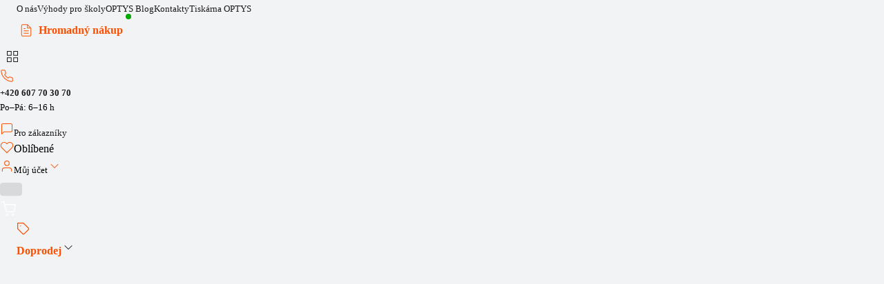

--- FILE ---
content_type: text/css; charset=UTF-8
request_url: https://www.optys.cz/_next/static/css/dd22355556533767.css
body_size: 19735
content:
@font-face{font-family:__Nunito_Sans_b59233;font-style:normal;font-weight:300;font-stretch:100%;font-display:swap;src:url(/_next/static/media/aa1b27f9e325731f-s.woff2) format("woff2");unicode-range:U+0460-052f,U+1c80-1c8a,U+20b4,U+2de0-2dff,U+a640-a69f,U+fe2e-fe2f}@font-face{font-family:__Nunito_Sans_b59233;font-style:normal;font-weight:300;font-stretch:100%;font-display:swap;src:url(/_next/static/media/c126d80dc21dff90-s.woff2) format("woff2");unicode-range:U+0301,U+0400-045f,U+0490-0491,U+04b0-04b1,U+2116}@font-face{font-family:__Nunito_Sans_b59233;font-style:normal;font-weight:300;font-stretch:100%;font-display:swap;src:url(/_next/static/media/e850464f9dfbb75b-s.woff2) format("woff2");unicode-range:U+0102-0103,U+0110-0111,U+0128-0129,U+0168-0169,U+01a0-01a1,U+01af-01b0,U+0300-0301,U+0303-0304,U+0308-0309,U+0323,U+0329,U+1ea0-1ef9,U+20ab}@font-face{font-family:__Nunito_Sans_b59233;font-style:normal;font-weight:300;font-stretch:100%;font-display:swap;src:url(/_next/static/media/357067f10075d686-s.p.woff2) format("woff2");unicode-range:U+0100-02ba,U+02bd-02c5,U+02c7-02cc,U+02ce-02d7,U+02dd-02ff,U+0304,U+0308,U+0329,U+1d00-1dbf,U+1e00-1e9f,U+1ef2-1eff,U+2020,U+20a0-20ab,U+20ad-20c0,U+2113,U+2c60-2c7f,U+a720-a7ff}@font-face{font-family:__Nunito_Sans_b59233;font-style:normal;font-weight:300;font-stretch:100%;font-display:swap;src:url(/_next/static/media/68180864d7f93f02-s.woff2) format("woff2");unicode-range:U+00??,U+0131,U+0152-0153,U+02bb-02bc,U+02c6,U+02da,U+02dc,U+0304,U+0308,U+0329,U+2000-206f,U+20ac,U+2122,U+2191,U+2193,U+2212,U+2215,U+feff,U+fffd}@font-face{font-family:__Nunito_Sans_b59233;font-style:normal;font-weight:400;font-stretch:100%;font-display:swap;src:url(/_next/static/media/aa1b27f9e325731f-s.woff2) format("woff2");unicode-range:U+0460-052f,U+1c80-1c8a,U+20b4,U+2de0-2dff,U+a640-a69f,U+fe2e-fe2f}@font-face{font-family:__Nunito_Sans_b59233;font-style:normal;font-weight:400;font-stretch:100%;font-display:swap;src:url(/_next/static/media/c126d80dc21dff90-s.woff2) format("woff2");unicode-range:U+0301,U+0400-045f,U+0490-0491,U+04b0-04b1,U+2116}@font-face{font-family:__Nunito_Sans_b59233;font-style:normal;font-weight:400;font-stretch:100%;font-display:swap;src:url(/_next/static/media/e850464f9dfbb75b-s.woff2) format("woff2");unicode-range:U+0102-0103,U+0110-0111,U+0128-0129,U+0168-0169,U+01a0-01a1,U+01af-01b0,U+0300-0301,U+0303-0304,U+0308-0309,U+0323,U+0329,U+1ea0-1ef9,U+20ab}@font-face{font-family:__Nunito_Sans_b59233;font-style:normal;font-weight:400;font-stretch:100%;font-display:swap;src:url(/_next/static/media/357067f10075d686-s.p.woff2) format("woff2");unicode-range:U+0100-02ba,U+02bd-02c5,U+02c7-02cc,U+02ce-02d7,U+02dd-02ff,U+0304,U+0308,U+0329,U+1d00-1dbf,U+1e00-1e9f,U+1ef2-1eff,U+2020,U+20a0-20ab,U+20ad-20c0,U+2113,U+2c60-2c7f,U+a720-a7ff}@font-face{font-family:__Nunito_Sans_b59233;font-style:normal;font-weight:400;font-stretch:100%;font-display:swap;src:url(/_next/static/media/68180864d7f93f02-s.woff2) format("woff2");unicode-range:U+00??,U+0131,U+0152-0153,U+02bb-02bc,U+02c6,U+02da,U+02dc,U+0304,U+0308,U+0329,U+2000-206f,U+20ac,U+2122,U+2191,U+2193,U+2212,U+2215,U+feff,U+fffd}@font-face{font-family:__Nunito_Sans_b59233;font-style:normal;font-weight:600;font-stretch:100%;font-display:swap;src:url(/_next/static/media/aa1b27f9e325731f-s.woff2) format("woff2");unicode-range:U+0460-052f,U+1c80-1c8a,U+20b4,U+2de0-2dff,U+a640-a69f,U+fe2e-fe2f}@font-face{font-family:__Nunito_Sans_b59233;font-style:normal;font-weight:600;font-stretch:100%;font-display:swap;src:url(/_next/static/media/c126d80dc21dff90-s.woff2) format("woff2");unicode-range:U+0301,U+0400-045f,U+0490-0491,U+04b0-04b1,U+2116}@font-face{font-family:__Nunito_Sans_b59233;font-style:normal;font-weight:600;font-stretch:100%;font-display:swap;src:url(/_next/static/media/e850464f9dfbb75b-s.woff2) format("woff2");unicode-range:U+0102-0103,U+0110-0111,U+0128-0129,U+0168-0169,U+01a0-01a1,U+01af-01b0,U+0300-0301,U+0303-0304,U+0308-0309,U+0323,U+0329,U+1ea0-1ef9,U+20ab}@font-face{font-family:__Nunito_Sans_b59233;font-style:normal;font-weight:600;font-stretch:100%;font-display:swap;src:url(/_next/static/media/357067f10075d686-s.p.woff2) format("woff2");unicode-range:U+0100-02ba,U+02bd-02c5,U+02c7-02cc,U+02ce-02d7,U+02dd-02ff,U+0304,U+0308,U+0329,U+1d00-1dbf,U+1e00-1e9f,U+1ef2-1eff,U+2020,U+20a0-20ab,U+20ad-20c0,U+2113,U+2c60-2c7f,U+a720-a7ff}@font-face{font-family:__Nunito_Sans_b59233;font-style:normal;font-weight:600;font-stretch:100%;font-display:swap;src:url(/_next/static/media/68180864d7f93f02-s.woff2) format("woff2");unicode-range:U+00??,U+0131,U+0152-0153,U+02bb-02bc,U+02c6,U+02da,U+02dc,U+0304,U+0308,U+0329,U+2000-206f,U+20ac,U+2122,U+2191,U+2193,U+2212,U+2215,U+feff,U+fffd}@font-face{font-family:__Nunito_Sans_b59233;font-style:normal;font-weight:700;font-stretch:100%;font-display:swap;src:url(/_next/static/media/aa1b27f9e325731f-s.woff2) format("woff2");unicode-range:U+0460-052f,U+1c80-1c8a,U+20b4,U+2de0-2dff,U+a640-a69f,U+fe2e-fe2f}@font-face{font-family:__Nunito_Sans_b59233;font-style:normal;font-weight:700;font-stretch:100%;font-display:swap;src:url(/_next/static/media/c126d80dc21dff90-s.woff2) format("woff2");unicode-range:U+0301,U+0400-045f,U+0490-0491,U+04b0-04b1,U+2116}@font-face{font-family:__Nunito_Sans_b59233;font-style:normal;font-weight:700;font-stretch:100%;font-display:swap;src:url(/_next/static/media/e850464f9dfbb75b-s.woff2) format("woff2");unicode-range:U+0102-0103,U+0110-0111,U+0128-0129,U+0168-0169,U+01a0-01a1,U+01af-01b0,U+0300-0301,U+0303-0304,U+0308-0309,U+0323,U+0329,U+1ea0-1ef9,U+20ab}@font-face{font-family:__Nunito_Sans_b59233;font-style:normal;font-weight:700;font-stretch:100%;font-display:swap;src:url(/_next/static/media/357067f10075d686-s.p.woff2) format("woff2");unicode-range:U+0100-02ba,U+02bd-02c5,U+02c7-02cc,U+02ce-02d7,U+02dd-02ff,U+0304,U+0308,U+0329,U+1d00-1dbf,U+1e00-1e9f,U+1ef2-1eff,U+2020,U+20a0-20ab,U+20ad-20c0,U+2113,U+2c60-2c7f,U+a720-a7ff}@font-face{font-family:__Nunito_Sans_b59233;font-style:normal;font-weight:700;font-stretch:100%;font-display:swap;src:url(/_next/static/media/68180864d7f93f02-s.woff2) format("woff2");unicode-range:U+00??,U+0131,U+0152-0153,U+02bb-02bc,U+02c6,U+02da,U+02dc,U+0304,U+0308,U+0329,U+2000-206f,U+20ac,U+2122,U+2191,U+2193,U+2212,U+2215,U+feff,U+fffd}@font-face{font-family:__Nunito_Sans_b59233;font-style:normal;font-weight:800;font-stretch:100%;font-display:swap;src:url(/_next/static/media/aa1b27f9e325731f-s.woff2) format("woff2");unicode-range:U+0460-052f,U+1c80-1c8a,U+20b4,U+2de0-2dff,U+a640-a69f,U+fe2e-fe2f}@font-face{font-family:__Nunito_Sans_b59233;font-style:normal;font-weight:800;font-stretch:100%;font-display:swap;src:url(/_next/static/media/c126d80dc21dff90-s.woff2) format("woff2");unicode-range:U+0301,U+0400-045f,U+0490-0491,U+04b0-04b1,U+2116}@font-face{font-family:__Nunito_Sans_b59233;font-style:normal;font-weight:800;font-stretch:100%;font-display:swap;src:url(/_next/static/media/e850464f9dfbb75b-s.woff2) format("woff2");unicode-range:U+0102-0103,U+0110-0111,U+0128-0129,U+0168-0169,U+01a0-01a1,U+01af-01b0,U+0300-0301,U+0303-0304,U+0308-0309,U+0323,U+0329,U+1ea0-1ef9,U+20ab}@font-face{font-family:__Nunito_Sans_b59233;font-style:normal;font-weight:800;font-stretch:100%;font-display:swap;src:url(/_next/static/media/357067f10075d686-s.p.woff2) format("woff2");unicode-range:U+0100-02ba,U+02bd-02c5,U+02c7-02cc,U+02ce-02d7,U+02dd-02ff,U+0304,U+0308,U+0329,U+1d00-1dbf,U+1e00-1e9f,U+1ef2-1eff,U+2020,U+20a0-20ab,U+20ad-20c0,U+2113,U+2c60-2c7f,U+a720-a7ff}@font-face{font-family:__Nunito_Sans_b59233;font-style:normal;font-weight:800;font-stretch:100%;font-display:swap;src:url(/_next/static/media/68180864d7f93f02-s.woff2) format("woff2");unicode-range:U+00??,U+0131,U+0152-0153,U+02bb-02bc,U+02c6,U+02da,U+02dc,U+0304,U+0308,U+0329,U+2000-206f,U+20ac,U+2122,U+2191,U+2193,U+2212,U+2215,U+feff,U+fffd}@font-face{font-family:__Nunito_Sans_Fallback_b59233;src:local("Arial");ascent-override:99.39%;descent-override:34.70%;line-gap-override:0.00%;size-adjust:101.72%}.__className_b59233{font-family:__Nunito_Sans_b59233,__Nunito_Sans_Fallback_b59233,serif;font-style:normal}.__variable_b59233{--font-nunito:"__Nunito_Sans_b59233","__Nunito_Sans_Fallback_b59233",serif}@font-face{font-family:swiper-icons;src:url("data:application/font-woff;charset=utf-8;base64, [base64]//wADZ2x5ZgAAAywAAADMAAAD2MHtryVoZWFkAAABbAAAADAAAAA2E2+eoWhoZWEAAAGcAAAAHwAAACQC9gDzaG10eAAAAigAAAAZAAAArgJkABFsb2NhAAAC0AAAAFoAAABaFQAUGG1heHAAAAG8AAAAHwAAACAAcABAbmFtZQAAA/gAAAE5AAACXvFdBwlwb3N0AAAFNAAAAGIAAACE5s74hXjaY2BkYGAAYpf5Hu/j+W2+MnAzMYDAzaX6QjD6/4//Bxj5GA8AuRwMYGkAPywL13jaY2BkYGA88P8Agx4j+/8fQDYfA1AEBWgDAIB2BOoAeNpjYGRgYNBh4GdgYgABEMnIABJzYNADCQAACWgAsQB42mNgYfzCOIGBlYGB0YcxjYGBwR1Kf2WQZGhhYGBiYGVmgAFGBiQQkOaawtDAoMBQxXjg/wEGPcYDDA4wNUA2CCgwsAAAO4EL6gAAeNpj2M0gyAACqxgGNWBkZ2D4/wMA+xkDdgAAAHjaY2BgYGaAYBkGRgYQiAHyGMF8FgYHIM3DwMHABGQrMOgyWDLEM1T9/w8UBfEMgLzE////P/5//f/V/xv+r4eaAAeMbAxwIUYmIMHEgKYAYjUcsDAwsLKxc3BycfPw8jEQA/[base64]/uznmfPFBNODM2K7MTQ45YEAZqGP81AmGGcF3iPqOop0r1SPTaTbVkfUe4HXj97wYE+yNwWYxwWu4v1ugWHgo3S1XdZEVqWM7ET0cfnLGxWfkgR42o2PvWrDMBSFj/IHLaF0zKjRgdiVMwScNRAoWUoH78Y2icB/yIY09An6AH2Bdu/UB+yxopYshQiEvnvu0dURgDt8QeC8PDw7Fpji3fEA4z/PEJ6YOB5hKh4dj3EvXhxPqH/SKUY3rJ7srZ4FZnh1PMAtPhwP6fl2PMJMPDgeQ4rY8YT6Gzao0eAEA409DuggmTnFnOcSCiEiLMgxCiTI6Cq5DZUd3Qmp10vO0LaLTd2cjN4fOumlc7lUYbSQcZFkutRG7g6JKZKy0RmdLY680CDnEJ+UMkpFFe1RN7nxdVpXrC4aTtnaurOnYercZg2YVmLN/d/gczfEimrE/fs/bOuq29Zmn8tloORaXgZgGa78yO9/cnXm2BpaGvq25Dv9S4E9+5SIc9PqupJKhYFSSl47+Qcr1mYNAAAAeNptw0cKwkAAAMDZJA8Q7OUJvkLsPfZ6zFVERPy8qHh2YER+3i/BP83vIBLLySsoKimrqKqpa2hp6+jq6RsYGhmbmJqZSy0sraxtbO3sHRydnEMU4uR6yx7JJXveP7WrDycAAAAAAAH//wACeNpjYGRgYOABYhkgZgJCZgZNBkYGLQZtIJsFLMYAAAw3ALgAeNolizEKgDAQBCchRbC2sFER0YD6qVQiBCv/H9ezGI6Z5XBAw8CBK/m5iQQVauVbXLnOrMZv2oLdKFa8Pjuru2hJzGabmOSLzNMzvutpB3N42mNgZGBg4GKQYzBhYMxJLMlj4GBgAYow/P/PAJJhLM6sSoWKfWCAAwDAjgbRAAB42mNgYGBkAIIbCZo5IPrmUn0hGA0AO8EFTQAA");font-weight:400;font-style:normal}:root{--swiper-theme-color:#007aff}.swiper,swiper-container{margin-left:auto;margin-right:auto;position:relative;overflow:hidden;list-style:none;padding:0;z-index:1;display:block}.swiper-vertical>.swiper-wrapper{flex-direction:column}.swiper-wrapper{position:relative;width:100%;height:100%;z-index:1;display:flex;transition-property:transform;transition-timing-function:var(--swiper-wrapper-transition-timing-function,initial);box-sizing:content-box}.swiper-android .swiper-slide,.swiper-wrapper{transform:translateZ(0)}.swiper-horizontal{touch-action:pan-y}.swiper-vertical{touch-action:pan-x}.swiper-slide,swiper-slide{flex-shrink:0;width:100%;height:100%;position:relative;transition-property:transform;display:block}.swiper-slide-invisible-blank{visibility:hidden}.swiper-autoheight,.swiper-autoheight .swiper-slide{height:auto}.swiper-autoheight .swiper-wrapper{align-items:flex-start;transition-property:transform,height}.swiper-backface-hidden .swiper-slide{transform:translateZ(0);backface-visibility:hidden}.swiper-3d.swiper-css-mode .swiper-wrapper{perspective:1200px}.swiper-3d .swiper-wrapper{transform-style:preserve-3d}.swiper-3d{perspective:1200px}.swiper-3d .swiper-cube-shadow,.swiper-3d .swiper-slide,.swiper-3d .swiper-slide-shadow,.swiper-3d .swiper-slide-shadow-bottom,.swiper-3d .swiper-slide-shadow-left,.swiper-3d .swiper-slide-shadow-right,.swiper-3d .swiper-slide-shadow-top{transform-style:preserve-3d}.swiper-3d .swiper-slide-shadow,.swiper-3d .swiper-slide-shadow-bottom,.swiper-3d .swiper-slide-shadow-left,.swiper-3d .swiper-slide-shadow-right,.swiper-3d .swiper-slide-shadow-top{position:absolute;left:0;top:0;width:100%;height:100%;pointer-events:none;z-index:10}.swiper-3d .swiper-slide-shadow{background:rgba(0,0,0,.15)}.swiper-3d .swiper-slide-shadow-left{background-image:linear-gradient(270deg,rgba(0,0,0,.5),transparent)}.swiper-3d .swiper-slide-shadow-right{background-image:linear-gradient(90deg,rgba(0,0,0,.5),transparent)}.swiper-3d .swiper-slide-shadow-top{background-image:linear-gradient(0deg,rgba(0,0,0,.5),transparent)}.swiper-3d .swiper-slide-shadow-bottom{background-image:linear-gradient(180deg,rgba(0,0,0,.5),transparent)}.swiper-css-mode>.swiper-wrapper{overflow:auto;scrollbar-width:none;-ms-overflow-style:none}.swiper-css-mode>.swiper-wrapper::-webkit-scrollbar{display:none}.swiper-css-mode>.swiper-wrapper>.swiper-slide{scroll-snap-align:start start}.swiper-horizontal.swiper-css-mode>.swiper-wrapper{scroll-snap-type:x mandatory}.swiper-vertical.swiper-css-mode>.swiper-wrapper{scroll-snap-type:y mandatory}.swiper-css-mode.swiper-free-mode>.swiper-wrapper{scroll-snap-type:none}.swiper-css-mode.swiper-free-mode>.swiper-wrapper>.swiper-slide{scroll-snap-align:none}.swiper-centered>.swiper-wrapper:before{content:"";flex-shrink:0;order:9999}.swiper-centered>.swiper-wrapper>.swiper-slide{scroll-snap-align:center center;scroll-snap-stop:always}.swiper-centered.swiper-horizontal>.swiper-wrapper>.swiper-slide:first-child{margin-inline-start:var(--swiper-centered-offset-before)}.swiper-centered.swiper-horizontal>.swiper-wrapper:before{height:100%;min-height:1px;width:var(--swiper-centered-offset-after)}.swiper-centered.swiper-vertical>.swiper-wrapper>.swiper-slide:first-child{margin-block-start:var(--swiper-centered-offset-before)}.swiper-centered.swiper-vertical>.swiper-wrapper:before{width:100%;min-width:1px;height:var(--swiper-centered-offset-after)}.swiper-lazy-preloader{width:42px;height:42px;position:absolute;left:50%;top:50%;margin-left:-21px;margin-top:-21px;z-index:10;transform-origin:50%;box-sizing:border-box;border-radius:50%;border:4px solid var(--swiper-preloader-color,var(--swiper-theme-color));border-top:4px solid transparent}.swiper-watch-progress .swiper-slide-visible .swiper-lazy-preloader,.swiper:not(.swiper-watch-progress) .swiper-lazy-preloader,swiper-container:not(.swiper-watch-progress) .swiper-lazy-preloader{animation:swiper-preloader-spin 1s linear infinite}.swiper-lazy-preloader-white{--swiper-preloader-color:#fff}.swiper-lazy-preloader-black{--swiper-preloader-color:#000}@keyframes swiper-preloader-spin{0%{transform:rotate(0deg)}to{transform:rotate(1turn)}}:root{--swiper-navigation-size:44px}.swiper-button-next,.swiper-button-prev{position:absolute;top:var(--swiper-navigation-top-offset,50%);width:calc(var(--swiper-navigation-size)/ 44 * 27);height:var(--swiper-navigation-size);margin-top:calc(0px - (var(--swiper-navigation-size)/ 2));z-index:10;cursor:pointer;display:flex;align-items:center;justify-content:center;color:var(--swiper-navigation-color,var(--swiper-theme-color))}.swiper-button-next.swiper-button-disabled,.swiper-button-prev.swiper-button-disabled{opacity:.35;cursor:auto;pointer-events:none}.swiper-button-next.swiper-button-hidden,.swiper-button-prev.swiper-button-hidden{opacity:0;cursor:auto;pointer-events:none}.swiper-navigation-disabled .swiper-button-next,.swiper-navigation-disabled .swiper-button-prev{display:none!important}.swiper-button-next:after,.swiper-button-prev:after{font-family:swiper-icons;font-size:var(--swiper-navigation-size);text-transform:none!important;letter-spacing:0;font-variant:normal;line-height:1}.swiper-button-prev,.swiper-rtl .swiper-button-next{left:var(--swiper-navigation-sides-offset,10px);right:auto}.swiper-button-prev:after,.swiper-rtl .swiper-button-next:after{content:"prev"}.swiper-button-next,.swiper-rtl .swiper-button-prev{right:var(--swiper-navigation-sides-offset,10px);left:auto}.swiper-button-next:after,.swiper-rtl .swiper-button-prev:after{content:"next"}.swiper-button-lock{display:none}.swiper-pagination{position:absolute;text-align:center;transition:opacity .3s;transform:translateZ(0);z-index:10}.swiper-pagination.swiper-pagination-hidden{opacity:0}.swiper-pagination-disabled>.swiper-pagination,.swiper-pagination.swiper-pagination-disabled{display:none!important}.swiper-horizontal>.swiper-pagination-bullets,.swiper-pagination-bullets.swiper-pagination-horizontal,.swiper-pagination-custom,.swiper-pagination-fraction{bottom:var(--swiper-pagination-bottom,8px);top:var(--swiper-pagination-top,auto);left:0;width:100%}.swiper-pagination-bullets-dynamic{overflow:hidden;font-size:0}.swiper-pagination-bullets-dynamic .swiper-pagination-bullet{transform:scale(.33);position:relative}.swiper-pagination-bullets-dynamic .swiper-pagination-bullet-active,.swiper-pagination-bullets-dynamic .swiper-pagination-bullet-active-main{transform:scale(1)}.swiper-pagination-bullets-dynamic .swiper-pagination-bullet-active-prev{transform:scale(.66)}.swiper-pagination-bullets-dynamic .swiper-pagination-bullet-active-prev-prev{transform:scale(.33)}.swiper-pagination-bullets-dynamic .swiper-pagination-bullet-active-next{transform:scale(.66)}.swiper-pagination-bullets-dynamic .swiper-pagination-bullet-active-next-next{transform:scale(.33)}.swiper-pagination-bullet{width:var(--swiper-pagination-bullet-width,var(--swiper-pagination-bullet-size,8px));height:var(--swiper-pagination-bullet-height,var(--swiper-pagination-bullet-size,8px));display:inline-block;border-radius:var(--swiper-pagination-bullet-border-radius,50%);background:var(--swiper-pagination-bullet-inactive-color,#000);opacity:var(--swiper-pagination-bullet-inactive-opacity,.2)}button.swiper-pagination-bullet{border:none;margin:0;padding:0;box-shadow:none;-webkit-appearance:none;-moz-appearance:none;appearance:none}.swiper-pagination-clickable .swiper-pagination-bullet{cursor:pointer}.swiper-pagination-bullet:only-child{display:none!important}.swiper-pagination-bullet-active{opacity:var(--swiper-pagination-bullet-opacity,1);background:var(--swiper-pagination-color,var(--swiper-theme-color))}.swiper-pagination-vertical.swiper-pagination-bullets,.swiper-vertical>.swiper-pagination-bullets{right:var(--swiper-pagination-right,8px);left:var(--swiper-pagination-left,auto);top:50%;transform:translate3d(0,-50%,0)}.swiper-pagination-vertical.swiper-pagination-bullets .swiper-pagination-bullet,.swiper-vertical>.swiper-pagination-bullets .swiper-pagination-bullet{margin:var(--swiper-pagination-bullet-vertical-gap,6px) 0;display:block}.swiper-pagination-vertical.swiper-pagination-bullets.swiper-pagination-bullets-dynamic,.swiper-vertical>.swiper-pagination-bullets.swiper-pagination-bullets-dynamic{top:50%;transform:translateY(-50%);width:8px}.swiper-pagination-vertical.swiper-pagination-bullets.swiper-pagination-bullets-dynamic .swiper-pagination-bullet,.swiper-vertical>.swiper-pagination-bullets.swiper-pagination-bullets-dynamic .swiper-pagination-bullet{display:inline-block;transition:transform .2s,top .2s}.swiper-horizontal>.swiper-pagination-bullets .swiper-pagination-bullet,.swiper-pagination-horizontal.swiper-pagination-bullets .swiper-pagination-bullet{margin:0 var(--swiper-pagination-bullet-horizontal-gap,4px)}.swiper-horizontal>.swiper-pagination-bullets.swiper-pagination-bullets-dynamic,.swiper-pagination-horizontal.swiper-pagination-bullets.swiper-pagination-bullets-dynamic{left:50%;transform:translateX(-50%);white-space:nowrap}.swiper-horizontal>.swiper-pagination-bullets.swiper-pagination-bullets-dynamic .swiper-pagination-bullet,.swiper-pagination-horizontal.swiper-pagination-bullets.swiper-pagination-bullets-dynamic .swiper-pagination-bullet{transition:transform .2s,left .2s}.swiper-horizontal.swiper-rtl>.swiper-pagination-bullets-dynamic .swiper-pagination-bullet,:host(.swiper-horizontal.swiper-rtl) .swiper-pagination-bullets-dynamic .swiper-pagination-bullet{transition:transform .2s,right .2s}.swiper-pagination-fraction{color:var(--swiper-pagination-fraction-color,inherit)}.swiper-pagination-progressbar{background:var(--swiper-pagination-progressbar-bg-color,rgba(0,0,0,.25));position:absolute}.swiper-pagination-progressbar .swiper-pagination-progressbar-fill{background:var(--swiper-pagination-color,var(--swiper-theme-color));position:absolute;left:0;top:0;width:100%;height:100%;transform:scale(0);transform-origin:left top}.swiper-rtl .swiper-pagination-progressbar .swiper-pagination-progressbar-fill{transform-origin:right top}.swiper-horizontal>.swiper-pagination-progressbar,.swiper-pagination-progressbar.swiper-pagination-horizontal,.swiper-pagination-progressbar.swiper-pagination-vertical.swiper-pagination-progressbar-opposite,.swiper-vertical>.swiper-pagination-progressbar.swiper-pagination-progressbar-opposite{width:100%;height:var(--swiper-pagination-progressbar-size,4px);left:0;top:0}.swiper-horizontal>.swiper-pagination-progressbar.swiper-pagination-progressbar-opposite,.swiper-pagination-progressbar.swiper-pagination-horizontal.swiper-pagination-progressbar-opposite,.swiper-pagination-progressbar.swiper-pagination-vertical,.swiper-vertical>.swiper-pagination-progressbar{width:var(--swiper-pagination-progressbar-size,4px);height:100%;left:0;top:0}.swiper-pagination-lock{display:none}*,:after,:before{--tw-border-spacing-x:0;--tw-border-spacing-y:0;--tw-translate-x:0;--tw-translate-y:0;--tw-rotate:0;--tw-skew-x:0;--tw-skew-y:0;--tw-scale-x:1;--tw-scale-y:1;--tw-pan-x: ;--tw-pan-y: ;--tw-pinch-zoom: ;--tw-scroll-snap-strictness:proximity;--tw-gradient-from-position: ;--tw-gradient-via-position: ;--tw-gradient-to-position: ;--tw-ordinal: ;--tw-slashed-zero: ;--tw-numeric-figure: ;--tw-numeric-spacing: ;--tw-numeric-fraction: ;--tw-ring-inset: ;--tw-ring-offset-width:0px;--tw-ring-offset-color:#fff;--tw-ring-color:rgba(59,130,246,.5);--tw-ring-offset-shadow:0 0 #0000;--tw-ring-shadow:0 0 #0000;--tw-shadow:0 0 #0000;--tw-shadow-colored:0 0 #0000;--tw-blur: ;--tw-brightness: ;--tw-contrast: ;--tw-grayscale: ;--tw-hue-rotate: ;--tw-invert: ;--tw-saturate: ;--tw-sepia: ;--tw-drop-shadow: ;--tw-backdrop-blur: ;--tw-backdrop-brightness: ;--tw-backdrop-contrast: ;--tw-backdrop-grayscale: ;--tw-backdrop-hue-rotate: ;--tw-backdrop-invert: ;--tw-backdrop-opacity: ;--tw-backdrop-saturate: ;--tw-backdrop-sepia: }::backdrop{--tw-border-spacing-x:0;--tw-border-spacing-y:0;--tw-translate-x:0;--tw-translate-y:0;--tw-rotate:0;--tw-skew-x:0;--tw-skew-y:0;--tw-scale-x:1;--tw-scale-y:1;--tw-pan-x: ;--tw-pan-y: ;--tw-pinch-zoom: ;--tw-scroll-snap-strictness:proximity;--tw-gradient-from-position: ;--tw-gradient-via-position: ;--tw-gradient-to-position: ;--tw-ordinal: ;--tw-slashed-zero: ;--tw-numeric-figure: ;--tw-numeric-spacing: ;--tw-numeric-fraction: ;--tw-ring-inset: ;--tw-ring-offset-width:0px;--tw-ring-offset-color:#fff;--tw-ring-color:rgba(59,130,246,.5);--tw-ring-offset-shadow:0 0 #0000;--tw-ring-shadow:0 0 #0000;--tw-shadow:0 0 #0000;--tw-shadow-colored:0 0 #0000;--tw-blur: ;--tw-brightness: ;--tw-contrast: ;--tw-grayscale: ;--tw-hue-rotate: ;--tw-invert: ;--tw-saturate: ;--tw-sepia: ;--tw-drop-shadow: ;--tw-backdrop-blur: ;--tw-backdrop-brightness: ;--tw-backdrop-contrast: ;--tw-backdrop-grayscale: ;--tw-backdrop-hue-rotate: ;--tw-backdrop-invert: ;--tw-backdrop-opacity: ;--tw-backdrop-saturate: ;--tw-backdrop-sepia: }#root :is(.pointer-events-none){pointer-events:none}#root :is(.visible){visibility:visible}#root :is(.invisible){visibility:hidden}#root :is(.static){position:static}#root :is(.fixed){position:fixed}#root :is(.absolute){position:absolute}#root :is(.relative){position:relative}#root :is(.sticky){position:sticky}#root :is(.inset-0){inset:0}#root :is(.-bottom-12){bottom:-3rem}#root :is(.-bottom-4){bottom:-1rem}#root :is(.-left-\[41px\]){left:-41px}#root :is(.-top-6){top:-1.5rem}#root :is(.bottom-0){bottom:0}#root :is(.bottom-10){bottom:2.5rem}#root :is(.bottom-2){bottom:.5rem}#root :is(.bottom-3){bottom:.75rem}#root :is(.left-0){left:0}#root :is(.left-3){left:.75rem}#root :is(.left-5){left:1.25rem}#root :is(.right-0){right:0}#root :is(.right-1){right:.25rem}#root :is(.right-2){right:.5rem}#root :is(.right-3){right:.75rem}#root :is(.right-5){right:1.25rem}#root :is(.top-0){top:0}#root :is(.top-1){top:.25rem}#root :is(.top-1\/2){top:50%}#root :is(.top-10){top:2.5rem}#root :is(.top-14){top:3.5rem}#root :is(.top-16){top:4rem}#root :is(.top-2){top:.5rem}#root :is(.top-2\.5){top:.625rem}#root :is(.top-20){top:5rem}#root :is(.top-4){top:1rem}#root :is(.top-5){top:1.25rem}#root :is(.top-\[45\%\]){top:45%}#root :is(.top-full){top:100%}#root :is(.z-0){z-index:0}#root :is(.z-10){z-index:10}#root :is(.z-20){z-index:20}#root :is(.z-40){z-index:40}#root :is(.z-50){z-index:50}#root :is(.col-span-1){grid-column:span 1/span 1}#root :is(.col-span-10){grid-column:span 10/span 10}#root :is(.col-span-12){grid-column:span 12/span 12}#root :is(.col-span-2){grid-column:span 2/span 2}#root :is(.col-span-3){grid-column:span 3/span 3}#root :is(.col-span-4){grid-column:span 4/span 4}#root :is(.col-span-5){grid-column:span 5/span 5}#root :is(.col-span-6){grid-column:span 6/span 6}#root :is(.col-span-7){grid-column:span 7/span 7}#root :is(.col-span-8){grid-column:span 8/span 8}#root :is(.col-span-9){grid-column:span 9/span 9}#root :is(.col-span-full){grid-column:1/-1}#root :is(.row-span-2){grid-row:span 2/span 2}#root :is(.m-0){margin:0}#root :is(.m-1){margin:.25rem}#root :is(.m-4){margin:1rem}#root :is(.mx-2){margin-left:.5rem;margin-right:.5rem}#root :is(.mx-5){margin-left:1.25rem;margin-right:1.25rem}#root :is(.mx-auto){margin-left:auto;margin-right:auto}#root :is(.my-1){margin-top:.25rem;margin-bottom:.25rem}#root :is(.my-10){margin-top:2.5rem;margin-bottom:2.5rem}#root :is(.my-2){margin-top:.5rem;margin-bottom:.5rem}#root :is(.my-3){margin-top:.75rem;margin-bottom:.75rem}#root :is(.my-4){margin-top:1rem;margin-bottom:1rem}#root :is(.my-5){margin-top:1.25rem;margin-bottom:1.25rem}#root :is(.\!mt-0){margin-top:0!important}#root :is(.mb-1){margin-bottom:.25rem}#root :is(.mb-10){margin-bottom:2.5rem}#root :is(.mb-14){margin-bottom:3.5rem}#root :is(.mb-16){margin-bottom:4rem}#root :is(.mb-2){margin-bottom:.5rem}#root :is(.mb-20){margin-bottom:5rem}#root :is(.mb-3){margin-bottom:.75rem}#root :is(.mb-32){margin-bottom:8rem}#root :is(.mb-36){margin-bottom:9rem}#root :is(.mb-4){margin-bottom:1rem}#root :is(.mb-40){margin-bottom:10rem}#root :is(.mb-5){margin-bottom:1.25rem}#root :is(.mb-6){margin-bottom:1.5rem}#root :is(.mb-7){margin-bottom:1.75rem}#root :is(.mb-8){margin-bottom:2rem}#root :is(.ml-10){margin-left:2.5rem}#root :is(.ml-2){margin-left:.5rem}#root :is(.ml-3){margin-left:.75rem}#root :is(.ml-4){margin-left:1rem}#root :is(.ml-5){margin-left:1.25rem}#root :is(.ml-\[7px\]){margin-left:7px}#root :is(.mr-1){margin-right:.25rem}#root :is(.mr-2){margin-right:.5rem}#root :is(.mr-2\.5){margin-right:.625rem}#root :is(.mr-3){margin-right:.75rem}#root :is(.mr-4){margin-right:1rem}#root :is(.mr-5){margin-right:1.25rem}#root :is(.mr-7){margin-right:1.75rem}#root :is(.mr-\[7px\]){margin-right:7px}#root :is(.mt-0){margin-top:0}#root :is(.mt-0\.5){margin-top:.125rem}#root :is(.mt-1){margin-top:.25rem}#root :is(.mt-10){margin-top:2.5rem}#root :is(.mt-16){margin-top:4rem}#root :is(.mt-2){margin-top:.5rem}#root :is(.mt-28){margin-top:7rem}#root :is(.mt-3){margin-top:.75rem}#root :is(.mt-4){margin-top:1rem}#root :is(.mt-5){margin-top:1.25rem}#root :is(.mt-6){margin-top:1.5rem}#root :is(.mt-7){margin-top:1.75rem}#root :is(.mt-8){margin-top:2rem}#root :is(.line-clamp-3){overflow:hidden;display:-webkit-box;-webkit-box-orient:vertical;-webkit-line-clamp:3}#root :is(.block){display:block}#root :is(.\!inline-block){display:inline-block!important}#root :is(.inline-block){display:inline-block}#root :is(.inline){display:inline}#root :is(.flex){display:flex}#root :is(.inline-flex){display:inline-flex}#root :is(.table){display:table}#root :is(.grid){display:grid}#root :is(.hidden){display:none}#root :is(.aspect-\[9\/14\]){aspect-ratio:9/14}#root :is(.aspect-video){aspect-ratio:16/9}#root :is(.\!h-auto){height:auto!important}#root :is(.h-0){height:0}#root :is(.h-0\.5){height:.125rem}#root :is(.h-10){height:2.5rem}#root :is(.h-11){height:2.75rem}#root :is(.h-12){height:3rem}#root :is(.h-14){height:3.5rem}#root :is(.h-16){height:4rem}#root :is(.h-20){height:5rem}#root :is(.h-28){height:7rem}#root :is(.h-3\/4){height:75%}#root :is(.h-32){height:8rem}#root :is(.h-36){height:9rem}#root :is(.h-48){height:12rem}#root :is(.h-5){height:1.25rem}#root :is(.h-60){height:15rem}#root :is(.h-64){height:16rem}#root :is(.h-8){height:2rem}#root :is(.h-96){height:24rem}#root :is(.h-\[24px\]){height:24px}#root :is(.h-\[38px\]){height:38px}#root :is(.h-\[420px\]){height:420px}#root :is(.h-\[500px\]){height:500px}#root :is(.h-\[calc\(100\%-72px\)\]){height:calc(100% - 72px)}#root :is(.h-\[calc\(100svh-100px\)\]){height:calc(100svh - 100px)}#root :is(.h-\[calc\(100vh-72px\)\]){height:calc(100vh - 72px)}#root :is(.h-auto){height:auto}#root :is(.h-full){height:100%}#root :is(.h-screen){height:100vh}#root :is(.h-svh){height:100svh}#root :is(.max-h-64){max-height:16rem}#root :is(.max-h-96){max-height:24rem}#root :is(.max-h-\[500px\]){max-height:500px}#root :is(.max-h-\[calc\(100vh-100px\)\]){max-height:calc(100vh - 100px)}#root :is(.max-h-\[calc\(100vh-20px\)\]){max-height:calc(100vh - 20px)}#root :is(.max-h-\[calc\(100vh-250px\)\]){max-height:calc(100vh - 250px)}#root :is(.max-h-\[calc\(100vh-400px\)\]){max-height:calc(100vh - 400px)}#root :is(.max-h-full){max-height:100%}#root :is(.max-h-screen){max-height:100vh}#root :is(.min-h-73){min-height:4.563rem}#root :is(.min-h-\[100px\]){min-height:100px}#root :is(.min-h-\[170px\]){min-height:170px}#root :is(.min-h-\[200px\]){min-height:200px}#root :is(.min-h-\[54px\]){min-height:54px}#root :is(.min-h-full){min-height:100%}#root :is(.\!w-auto){width:auto!important}#root :is(.w-0){width:0}#root :is(.w-1\/2){width:50%}#root :is(.w-10){width:2.5rem}#root :is(.w-10\/12){width:83.333333%}#root :is(.w-11){width:2.75rem}#root :is(.w-14){width:3.5rem}#root :is(.w-16){width:4rem}#root :is(.w-20){width:5rem}#root :is(.w-32){width:8rem}#root :is(.w-36){width:9rem}#root :is(.w-44){width:11rem}#root :is(.w-5){width:1.25rem}#root :is(.w-52){width:13rem}#root :is(.w-64){width:16rem}#root :is(.w-72){width:18rem}#root :is(.w-96){width:24rem}#root :is(.w-\[230px\]){width:230px}#root :is(.w-\[24px\]){width:24px}#root :is(.w-\[38px\]){width:38px}#root :is(.w-\[90vw\]){width:90vw}#root :is(.w-\[calc\(100vw-36px\)\]){width:calc(100vw - 36px)}#root :is(.w-auto){width:auto}#root :is(.w-fit){width:-moz-fit-content;width:fit-content}#root :is(.w-full){width:100%}#root :is(.min-w-0){min-width:0}#root :is(.min-w-96){min-width:24rem}#root :is(.min-w-\[300px\]){min-width:300px}#root :is(.min-w-\[30px\]){min-width:30px}#root :is(.min-w-\[54px\]){min-width:54px}#root :is(.min-w-full){min-width:100%}#root :is(.min-w-min){min-width:-moz-min-content;min-width:min-content}#root :is(.\!max-w-sm){max-width:24rem!important}#root :is(.max-w-3xl){max-width:48rem}#root :is(.max-w-\[80\%\]){max-width:80%}#root :is(.max-w-\[80vw\]){max-width:80vw}#root :is(.max-w-\[90vw\]){max-width:90vw}#root :is(.max-w-\[calc\(100\%-5px\)\]){max-width:calc(100% - 5px)}#root :is(.max-w-fit){max-width:-moz-fit-content;max-width:fit-content}#root :is(.max-w-full){max-width:100%}#root :is(.max-w-xs){max-width:20rem}#root :is(.flex-1){flex:1 1 0%}#root :is(.flex-shrink-0){flex-shrink:0}#root :is(.shrink){flex-shrink:1}#root :is(.shrink-0){flex-shrink:0}#root :is(.grow){flex-grow:1}#root :is(.basis-1\/12){flex-basis:8.333333%}#root :is(.basis-1\/2){flex-basis:50%}#root :is(.basis-3\/12){flex-basis:25%}#root :is(.basis-4\/12){flex-basis:33.333333%}#root :is(.basis-5\/12){flex-basis:41.666667%}#root :is(.basis-6\/12){flex-basis:50%}#root :is(.basis-7\/12){flex-basis:58.333333%}#root :is(.basis-9\/12){flex-basis:75%}#root :is(.basis-auto){flex-basis:auto}#root :is(.-translate-y-0){--tw-translate-y:-0px;transform:translate(var(--tw-translate-x),var(--tw-translate-y)) rotate(var(--tw-rotate)) skewX(var(--tw-skew-x)) skewY(var(--tw-skew-y)) scaleX(var(--tw-scale-x)) scaleY(var(--tw-scale-y))}#root :is(.-translate-y-0\.5){--tw-translate-y:-0.125rem;transform:translate(var(--tw-translate-x),var(--tw-translate-y)) rotate(var(--tw-rotate)) skewX(var(--tw-skew-x)) skewY(var(--tw-skew-y)) scaleX(var(--tw-scale-x)) scaleY(var(--tw-scale-y))}#root :is(.-translate-y-1\/2){--tw-translate-y:-50%;transform:translate(var(--tw-translate-x),var(--tw-translate-y)) rotate(var(--tw-rotate)) skewX(var(--tw-skew-x)) skewY(var(--tw-skew-y)) scaleX(var(--tw-scale-x)) scaleY(var(--tw-scale-y))}#root :is(.-translate-y-24){--tw-translate-y:-6rem;transform:translate(var(--tw-translate-x),var(--tw-translate-y)) rotate(var(--tw-rotate)) skewX(var(--tw-skew-x)) skewY(var(--tw-skew-y)) scaleX(var(--tw-scale-x)) scaleY(var(--tw-scale-y))}#root :is(.translate-y-0){--tw-translate-y:0px;transform:translate(var(--tw-translate-x),var(--tw-translate-y)) rotate(var(--tw-rotate)) skewX(var(--tw-skew-x)) skewY(var(--tw-skew-y)) scaleX(var(--tw-scale-x)) scaleY(var(--tw-scale-y))}#root :is(.translate-y-0\.5){--tw-translate-y:0.125rem;transform:translate(var(--tw-translate-x),var(--tw-translate-y)) rotate(var(--tw-rotate)) skewX(var(--tw-skew-x)) skewY(var(--tw-skew-y)) scaleX(var(--tw-scale-x)) scaleY(var(--tw-scale-y))}#root :is(.translate-y-1){--tw-translate-y:0.25rem;transform:translate(var(--tw-translate-x),var(--tw-translate-y)) rotate(var(--tw-rotate)) skewX(var(--tw-skew-x)) skewY(var(--tw-skew-y)) scaleX(var(--tw-scale-x)) scaleY(var(--tw-scale-y))}#root :is(.rotate-90){--tw-rotate:90deg;transform:translate(var(--tw-translate-x),var(--tw-translate-y)) rotate(var(--tw-rotate)) skewX(var(--tw-skew-x)) skewY(var(--tw-skew-y)) scaleX(var(--tw-scale-x)) scaleY(var(--tw-scale-y))}#root :is(.transform){transform:translate(var(--tw-translate-x),var(--tw-translate-y)) rotate(var(--tw-rotate)) skewX(var(--tw-skew-x)) skewY(var(--tw-skew-y)) scaleX(var(--tw-scale-x)) scaleY(var(--tw-scale-y))}@keyframes pulse{50%{opacity:.5}}#root :is(.animate-pulse){animation:pulse 2s cubic-bezier(.4,0,.6,1) infinite}#root :is(.cursor-help){cursor:help}#root :is(.cursor-no-drop){cursor:no-drop}#root :is(.cursor-not-allowed){cursor:not-allowed}#root :is(.cursor-pointer){cursor:pointer}#root :is(.resize){resize:both}#root :is(.columns-2){-moz-columns:2;column-count:2}#root :is(.auto-rows-fr){grid-auto-rows:minmax(0,1fr)}#root :is(.grid-cols-1){grid-template-columns:repeat(1,minmax(0,1fr))}#root :is(.grid-cols-10){grid-template-columns:repeat(10,minmax(0,1fr))}#root :is(.grid-cols-12){grid-template-columns:repeat(12,minmax(0,1fr))}#root :is(.grid-cols-2){grid-template-columns:repeat(2,minmax(0,1fr))}#root :is(.grid-cols-3){grid-template-columns:repeat(3,minmax(0,1fr))}#root :is(.grid-cols-4){grid-template-columns:repeat(4,minmax(0,1fr))}#root :is(.grid-cols-5){grid-template-columns:repeat(5,minmax(0,1fr))}#root :is(.grid-cols-6){grid-template-columns:repeat(6,minmax(0,1fr))}#root :is(.grid-rows-2){grid-template-rows:repeat(2,minmax(0,1fr))}#root :is(.grid-rows-3){grid-template-rows:repeat(3,minmax(0,1fr))}#root :is(.flex-row){flex-direction:row}#root :is(.flex-row-reverse){flex-direction:row-reverse}#root :is(.flex-col){flex-direction:column}#root :is(.flex-wrap){flex-wrap:wrap}#root :is(.items-start){align-items:flex-start}#root :is(.items-end){align-items:flex-end}#root :is(.items-center){align-items:center}#root :is(.items-stretch){align-items:stretch}#root :is(.justify-end){justify-content:flex-end}#root :is(.justify-center){justify-content:center}#root :is(.justify-between){justify-content:space-between}#root :is(.gap-1){gap:.25rem}#root :is(.gap-10){gap:2.5rem}#root :is(.gap-2){gap:.5rem}#root :is(.gap-20){gap:5rem}#root :is(.gap-3){gap:.75rem}#root :is(.gap-4){gap:1rem}#root :is(.gap-5){gap:1.25rem}#root :is(.gap-6){gap:1.5rem}#root :is(.gap-8){gap:2rem}#root :is(.gap-x-1){-moz-column-gap:.25rem;column-gap:.25rem}#root :is(.gap-x-10){-moz-column-gap:2.5rem;column-gap:2.5rem}#root :is(.gap-x-12){-moz-column-gap:3rem;column-gap:3rem}#root :is(.gap-x-2){-moz-column-gap:.5rem;column-gap:.5rem}#root :is(.gap-x-3){-moz-column-gap:.75rem;column-gap:.75rem}#root :is(.gap-x-4){-moz-column-gap:1rem;column-gap:1rem}#root :is(.gap-x-5){-moz-column-gap:1.25rem;column-gap:1.25rem}#root :is(.gap-x-6){-moz-column-gap:1.5rem;column-gap:1.5rem}#root :is(.gap-x-8){-moz-column-gap:2rem;column-gap:2rem}#root :is(.gap-y-1){row-gap:.25rem}#root :is(.gap-y-2){row-gap:.5rem}#root :is(.gap-y-3){row-gap:.75rem}#root :is(.gap-y-5){row-gap:1.25rem}#root :is(.gap-y-7){row-gap:1.75rem}#root :is(.space-y-2>:not([hidden])~:not([hidden])){--tw-space-y-reverse:0;margin-top:calc(.5rem * calc(1 - var(--tw-space-y-reverse)));margin-bottom:calc(.5rem * var(--tw-space-y-reverse))}#root :is(.divide-y>:not([hidden])~:not([hidden])){--tw-divide-y-reverse:0;border-top-width:calc(1px * calc(1 - var(--tw-divide-y-reverse)));border-bottom-width:calc(1px * var(--tw-divide-y-reverse))}#root :is(.divide-solid>:not([hidden])~:not([hidden])){border-style:solid}#root :is(.divide-stroke>:not([hidden])~:not([hidden])){--tw-divide-opacity:1;border-color:rgb(var(--color-stroke)/var(--tw-divide-opacity))}#root :is(.place-self-stretch){place-self:stretch}#root :is(.self-stretch){align-self:stretch}#root :is(.overflow-hidden){overflow:hidden}#root :is(.overflow-visible){overflow:visible}#root :is(.overflow-x-auto){overflow-x:auto}#root :is(.overflow-y-auto){overflow-y:auto}#root :is(.overflow-y-scroll){overflow-y:scroll}#root :is(.whitespace-normal){white-space:normal}#root :is(.whitespace-nowrap){white-space:nowrap}#root :is(.break-words){overflow-wrap:break-word}#root :is(.rounded){border-radius:.25rem}#root :is(.rounded-full){border-radius:9999px}#root :is(.rounded-lg){border-radius:.5rem}#root :is(.rounded-none){border-radius:0}#root :is(.rounded-xl){border-radius:.75rem}#root :is(.rounded-b){border-bottom-right-radius:.25rem;border-bottom-left-radius:.25rem}#root :is(.rounded-r){border-top-right-radius:.25rem;border-bottom-right-radius:.25rem}#root :is(.rounded-r-none){border-top-right-radius:0;border-bottom-right-radius:0}#root :is(.rounded-t){border-top-left-radius:.25rem;border-top-right-radius:.25rem}#root :is(.border){border-width:1px}#root :is(.border-0){border-width:0}#root :is(.border-2){border-width:2px}#root :is(.border-x-0){border-left-width:0;border-right-width:0}#root :is(.border-y){border-top-width:1px;border-bottom-width:1px}#root :is(.border-b){border-bottom-width:1px}#root :is(.border-b-0){border-bottom-width:0}#root :is(.border-b-2){border-bottom-width:2px}#root :is(.border-l){border-left-width:1px}#root :is(.border-l-4){border-left-width:4px}#root :is(.border-r){border-right-width:1px}#root :is(.border-t){border-top-width:1px}#root :is(.border-t-0){border-top-width:0}#root :is(.border-solid){border-style:solid}#root :is(.border-dashed){border-style:dashed}#root :is(.border-dotted){border-style:dotted}#root :is(.border-none){border-style:none}#root :is(.\!border-primary){--tw-border-opacity:1!important;border-color:rgb(var(--color-primary)/var(--tw-border-opacity))!important}#root :is(.\!border-red-600){--tw-border-opacity:1!important;border-color:rgb(220 38 38/var(--tw-border-opacity))!important}#root :is(.border-black){--tw-border-opacity:1;border-color:rgb(0 0 0/var(--tw-border-opacity))}#root :is(.border-gray-light){--tw-border-opacity:1;border-color:rgb(var(--color-gray-light)/var(--tw-border-opacity))}#root :is(.border-primary){--tw-border-opacity:1;border-color:rgb(var(--color-primary)/var(--tw-border-opacity))}#root :is(.border-red-600){--tw-border-opacity:1;border-color:rgb(220 38 38/var(--tw-border-opacity))}#root :is(.border-secondary){--tw-border-opacity:1;border-color:rgb(var(--color-secondary)/var(--tw-border-opacity))}#root :is(.border-stroke){--tw-border-opacity:1;border-color:rgb(var(--color-stroke)/var(--tw-border-opacity))}#root :is(.border-stroke\/20){border-color:rgb(var(--color-stroke)/.2)}#root :is(.border-white){--tw-border-opacity:1;border-color:rgb(255 255 255/var(--tw-border-opacity))}#root :is(.border-b-stroke){--tw-border-opacity:1;border-bottom-color:rgb(var(--color-stroke)/var(--tw-border-opacity))}#root :is(.border-opacity-20){--tw-border-opacity:0.2}#root :is(.bg-black){--tw-bg-opacity:1;background-color:rgb(0 0 0/var(--tw-bg-opacity))}#root :is(.bg-black\/70){background-color:rgba(0,0,0,.7)}#root :is(.bg-blue-200){--tw-bg-opacity:1;background-color:rgb(191 219 254/var(--tw-bg-opacity))}#root :is(.bg-blue-darker){--tw-bg-opacity:1;background-color:rgb(var(--color-blue-darker)/var(--tw-bg-opacity))}#root :is(.bg-body){--tw-bg-opacity:1;background-color:rgb(var(--color-body)/var(--tw-bg-opacity))}#root :is(.bg-gray-light){--tw-bg-opacity:1;background-color:rgb(var(--color-gray-light)/var(--tw-bg-opacity))}#root :is(.bg-green-100){--tw-bg-opacity:1;background-color:rgb(220 252 231/var(--tw-bg-opacity))}#root :is(.bg-pink-label){--tw-bg-opacity:1;background-color:rgb(var(--color-pink-label)/var(--tw-bg-opacity))}#root :is(.bg-primary){--tw-bg-opacity:1;background-color:rgb(var(--color-primary)/var(--tw-bg-opacity))}#root :is(.bg-secondary-blue){--tw-bg-opacity:1;background-color:rgb(var(--color-secondary-blue)/var(--tw-bg-opacity))}#root :is(.bg-stroke){--tw-bg-opacity:1;background-color:rgb(var(--color-stroke)/var(--tw-bg-opacity))}#root :is(.bg-success){--tw-bg-opacity:1;background-color:rgb(var(--color-success)/var(--tw-bg-opacity))}#root :is(.bg-white){--tw-bg-opacity:1;background-color:rgb(255 255 255/var(--tw-bg-opacity))}#root :is(.bg-opacity-10){--tw-bg-opacity:0.1}#root :is(.bg-opacity-5){--tw-bg-opacity:0.05}#root :is(.bg-gradient-to-b){background-image:linear-gradient(to bottom,var(--tw-gradient-stops))}#root :is(.bg-gradient-to-r){background-image:linear-gradient(to right,var(--tw-gradient-stops))}#root :is(.bg-gradient-to-t){background-image:linear-gradient(to top,var(--tw-gradient-stops))}#root :is(.from-black){--tw-gradient-from:#000 var(--tw-gradient-from-position);--tw-gradient-to:transparent var(--tw-gradient-to-position);--tw-gradient-stops:var(--tw-gradient-from),var(--tw-gradient-to)}#root :is(.from-blue-light){--tw-gradient-from:rgb(var(--color-blue-light)/1) var(--tw-gradient-from-position);--tw-gradient-to:rgb(var(--color-blue-light)/0) var(--tw-gradient-to-position);--tw-gradient-stops:var(--tw-gradient-from),var(--tw-gradient-to)}#root :is(.from-orange-light){--tw-gradient-from:rgb(var(--color-orange-light)/1) var(--tw-gradient-from-position);--tw-gradient-to:rgb(var(--color-orange-light)/0) var(--tw-gradient-to-position);--tw-gradient-stops:var(--tw-gradient-from),var(--tw-gradient-to)}#root :is(.from-primary-darken){--tw-gradient-from:rgb(var(--color-primary-darken)/1) var(--tw-gradient-from-position);--tw-gradient-to:rgb(var(--color-primary-darken)/0) var(--tw-gradient-to-position);--tw-gradient-stops:var(--tw-gradient-from),var(--tw-gradient-to)}#root :is(.from-white){--tw-gradient-from:#fff var(--tw-gradient-from-position);--tw-gradient-to:hsla(0,0%,100%,0) var(--tw-gradient-to-position);--tw-gradient-stops:var(--tw-gradient-from),var(--tw-gradient-to)}#root :is(.to-blue-darker){--tw-gradient-to:rgb(var(--color-blue-darker)/1) var(--tw-gradient-to-position)}#root :is(.to-body){--tw-gradient-to:rgb(var(--color-body)/1) var(--tw-gradient-to-position)}#root :is(.to-orange-darker){--tw-gradient-to:rgb(var(--color-orange-darker)/1) var(--tw-gradient-to-position)}#root :is(.to-primary){--tw-gradient-to:rgb(var(--color-primary)/1) var(--tw-gradient-to-position)}#root :is(.to-15\%){--tw-gradient-to-position:15%}#root :is(.to-25\%){--tw-gradient-to-position:25%}#root :is(.stroke-gray){stroke:rgb(var(--color-gray)/1)}#root :is(.stroke-primary){stroke:rgb(var(--color-primary)/1)}#root :is(.stroke-white){stroke:#fff}#root :is(.object-cover){-o-object-fit:cover;object-fit:cover}#root :is(.object-center){-o-object-position:center;object-position:center}#root :is(.object-right-bottom){-o-object-position:right bottom;object-position:right bottom}#root :is(.\!p-1){padding:.25rem!important}#root :is(.p-0){padding:0}#root :is(.p-1){padding:.25rem}#root :is(.p-2){padding:.5rem}#root :is(.p-3){padding:.75rem}#root :is(.p-4){padding:1rem}#root :is(.p-5){padding:1.25rem}#root :is(.p-6){padding:1.5rem}#root :is(.p-7){padding:1.75rem}#root :is(.p-8){padding:2rem}#root :is(.\!px-10){padding-left:2.5rem!important;padding-right:2.5rem!important}#root :is(.\!px-20){padding-left:5rem!important;padding-right:5rem!important}#root :is(.\!py-0){padding-top:0!important;padding-bottom:0!important}#root :is(.px-0){padding-left:0;padding-right:0}#root :is(.px-1){padding-left:.25rem;padding-right:.25rem}#root :is(.px-10){padding-left:2.5rem;padding-right:2.5rem}#root :is(.px-14){padding-left:3.5rem;padding-right:3.5rem}#root :is(.px-2){padding-left:.5rem;padding-right:.5rem}#root :is(.px-20){padding-left:5rem;padding-right:5rem}#root :is(.px-3){padding-left:.75rem;padding-right:.75rem}#root :is(.px-4){padding-left:1rem;padding-right:1rem}#root :is(.px-5){padding-left:1.25rem;padding-right:1.25rem}#root :is(.px-6){padding-left:1.5rem;padding-right:1.5rem}#root :is(.px-8){padding-left:2rem;padding-right:2rem}#root :is(.py-0){padding-top:0;padding-bottom:0}#root :is(.py-0\.5){padding-top:.125rem;padding-bottom:.125rem}#root :is(.py-1){padding-top:.25rem;padding-bottom:.25rem}#root :is(.py-1\.5){padding-top:.375rem;padding-bottom:.375rem}#root :is(.py-10){padding-top:2.5rem;padding-bottom:2.5rem}#root :is(.py-12){padding-top:3rem;padding-bottom:3rem}#root :is(.py-2){padding-top:.5rem;padding-bottom:.5rem}#root :is(.py-3){padding-top:.75rem;padding-bottom:.75rem}#root :is(.py-4){padding-top:1rem;padding-bottom:1rem}#root :is(.py-5){padding-top:1.25rem;padding-bottom:1.25rem}#root :is(.py-6){padding-top:1.5rem;padding-bottom:1.5rem}#root :is(.py-7){padding-top:1.75rem;padding-bottom:1.75rem}#root :is(.py-8){padding-top:2rem;padding-bottom:2rem}#root :is(.\!pb-0){padding-bottom:0!important}#root :is(.pb-1){padding-bottom:.25rem}#root :is(.pb-10){padding-bottom:2.5rem}#root :is(.pb-12){padding-bottom:3rem}#root :is(.pb-16){padding-bottom:4rem}#root :is(.pb-2){padding-bottom:.5rem}#root :is(.pb-20){padding-bottom:5rem}#root :is(.pb-3){padding-bottom:.75rem}#root :is(.pb-4){padding-bottom:1rem}#root :is(.pb-5){padding-bottom:1.25rem}#root :is(.pb-6){padding-bottom:1.5rem}#root :is(.pb-8){padding-bottom:2rem}#root :is(.pl-0){padding-left:0}#root :is(.pl-2){padding-left:.5rem}#root :is(.pl-3){padding-left:.75rem}#root :is(.pl-4){padding-left:1rem}#root :is(.pl-5){padding-left:1.25rem}#root :is(.pl-6){padding-left:1.5rem}#root :is(.pl-7){padding-left:1.75rem}#root :is(.pl-8){padding-left:2rem}#root :is(.pr-0){padding-right:0}#root :is(.pr-1){padding-right:.25rem}#root :is(.pr-10){padding-right:2.5rem}#root :is(.pr-2){padding-right:.5rem}#root :is(.pr-3){padding-right:.75rem}#root :is(.pr-4){padding-right:1rem}#root :is(.pr-5){padding-right:1.25rem}#root :is(.pr-6){padding-right:1.5rem}#root :is(.pr-7){padding-right:1.75rem}#root :is(.pr-8){padding-right:2rem}#root :is(.pt-0){padding-top:0}#root :is(.pt-1){padding-top:.25rem}#root :is(.pt-10){padding-top:2.5rem}#root :is(.pt-12){padding-top:3rem}#root :is(.pt-14){padding-top:3.5rem}#root :is(.pt-2){padding-top:.5rem}#root :is(.pt-20){padding-top:5rem}#root :is(.pt-3){padding-top:.75rem}#root :is(.pt-4){padding-top:1rem}#root :is(.pt-5){padding-top:1.25rem}#root :is(.pt-6){padding-top:1.5rem}#root :is(.pt-8){padding-top:2rem}#root :is(.text-center){text-align:center}#root :is(.text-right){text-align:right}#root :is(.text-end){text-align:end}#root :is(.text-2xl){font-size:1.5rem;line-height:2rem}#root :is(.text-3xl){font-size:1.875rem;line-height:2.25rem}#root :is(.text-4xl){font-size:2.25rem;line-height:2.5rem}#root :is(.text-5xl){font-size:3rem;line-height:1}#root :is(.text-\[13px\]){font-size:13px}#root :is(.text-\[26px\]){font-size:26px}#root :is(.text-base){font-size:1rem;line-height:1.5rem}#root :is(.text-lg){font-size:1.125rem;line-height:1.75rem}#root :is(.text-md){font-size:.938rem}#root :is(.text-mdx){font-size:.813rem}#root :is(.text-sm){font-size:.875rem;line-height:1.25rem}#root :is(.text-xl){font-size:1.25rem;line-height:1.75rem}#root :is(.text-xs){font-size:.813rem}#root :is(.font-bold){font-weight:700}#root :is(.font-medium){font-weight:500}#root :is(.font-normal){font-weight:400}#root :is(.font-semibold){font-weight:600}#root :is(.uppercase){text-transform:uppercase}#root :is(.normal-case){text-transform:none}#root :is(.italic){font-style:italic}#root :is(.leading-10){line-height:2.5rem}#root :is(.leading-4){line-height:1rem}#root :is(.leading-7){line-height:1.75rem}#root :is(.leading-none){line-height:1}#root :is(.\!text-primary){--tw-text-opacity:1!important;color:rgb(var(--color-primary)/var(--tw-text-opacity))!important}#root :is(.\!text-white){--tw-text-opacity:1!important;color:rgb(255 255 255/var(--tw-text-opacity))!important}#root :is(.text-black){--tw-text-opacity:1;color:rgb(0 0 0/var(--tw-text-opacity))}#root :is(.text-blue-500){--tw-text-opacity:1;color:rgb(59 130 246/var(--tw-text-opacity))}#root :is(.text-gray){--tw-text-opacity:1;color:rgb(var(--color-gray)/var(--tw-text-opacity))}#root :is(.text-inherit){color:inherit}#root :is(.text-primary){--tw-text-opacity:1;color:rgb(var(--color-primary)/var(--tw-text-opacity))}#root :is(.text-red-600){--tw-text-opacity:1;color:rgb(220 38 38/var(--tw-text-opacity))}#root :is(.text-secondary){--tw-text-opacity:1;color:rgb(var(--color-secondary)/var(--tw-text-opacity))}#root :is(.text-secondary-blue){--tw-text-opacity:1;color:rgb(var(--color-secondary-blue)/var(--tw-text-opacity))}#root :is(.text-slate-600){--tw-text-opacity:1;color:rgb(71 85 105/var(--tw-text-opacity))}#root :is(.text-stroke){--tw-text-opacity:1;color:rgb(var(--color-stroke)/var(--tw-text-opacity))}#root :is(.text-success){--tw-text-opacity:1;color:rgb(var(--color-success)/var(--tw-text-opacity))}#root :is(.text-white){--tw-text-opacity:1;color:rgb(255 255 255/var(--tw-text-opacity))}#root :is(.underline){text-decoration-line:underline}#root :is(.line-through){text-decoration-line:line-through}#root :is(.no-underline){text-decoration-line:none}#root :is(.decoration-dashed){text-decoration-style:dashed}#root :is(.underline-offset-4){text-underline-offset:4px}#root :is(.opacity-100){opacity:1}#root :is(.opacity-25){opacity:.25}#root :is(.opacity-50){opacity:.5}#root :is(.opacity-70){opacity:.7}#root :is(.opacity-80){opacity:.8}#root :is(.shadow){--tw-shadow:0 1px 3px 0 rgba(0,0,0,.1),0 1px 2px -1px rgba(0,0,0,.1);--tw-shadow-colored:0 1px 3px 0 var(--tw-shadow-color),0 1px 2px -1px var(--tw-shadow-color);box-shadow:var(--tw-ring-offset-shadow,0 0 #0000),var(--tw-ring-shadow,0 0 #0000),var(--tw-shadow)}#root :is(.shadow-buttonShadow){--tw-shadow:0px 19px 22px -12px rgba(131,40,2,.51);--tw-shadow-colored:0px 19px 22px -12px var(--tw-shadow-color);box-shadow:var(--tw-ring-offset-shadow,0 0 #0000),var(--tw-ring-shadow,0 0 #0000),var(--tw-shadow)}#root :is(.shadow-lg){--tw-shadow:0 10px 15px -3px rgba(0,0,0,.1),0 4px 6px -4px rgba(0,0,0,.1);--tw-shadow-colored:0 10px 15px -3px var(--tw-shadow-color),0 4px 6px -4px var(--tw-shadow-color);box-shadow:var(--tw-ring-offset-shadow,0 0 #0000),var(--tw-ring-shadow,0 0 #0000),var(--tw-shadow)}#root :is(.shadow-md){--tw-shadow:0 4px 6px -1px rgba(0,0,0,.1),0 2px 4px -2px rgba(0,0,0,.1);--tw-shadow-colored:0 4px 6px -1px var(--tw-shadow-color),0 2px 4px -2px var(--tw-shadow-color);box-shadow:var(--tw-ring-offset-shadow,0 0 #0000),var(--tw-ring-shadow,0 0 #0000),var(--tw-shadow)}#root :is(.shadow-none){--tw-shadow:0 0 #0000;--tw-shadow-colored:0 0 #0000;box-shadow:var(--tw-ring-offset-shadow,0 0 #0000),var(--tw-ring-shadow,0 0 #0000),var(--tw-shadow)}#root :is(.shadow-xl){--tw-shadow:0 20px 25px -5px rgba(0,0,0,.1),0 8px 10px -6px rgba(0,0,0,.1);--tw-shadow-colored:0 20px 25px -5px var(--tw-shadow-color),0 8px 10px -6px var(--tw-shadow-color);box-shadow:var(--tw-ring-offset-shadow,0 0 #0000),var(--tw-ring-shadow,0 0 #0000),var(--tw-shadow)}#root :is(.outline-none){outline:2px solid transparent;outline-offset:2px}#root :is(.drop-shadow-md){--tw-drop-shadow:drop-shadow(0 4px 3px rgba(0,0,0,.07)) drop-shadow(0 2px 2px rgba(0,0,0,.06));filter:var(--tw-blur) var(--tw-brightness) var(--tw-contrast) var(--tw-grayscale) var(--tw-hue-rotate) var(--tw-invert) var(--tw-saturate) var(--tw-sepia) var(--tw-drop-shadow)}#root :is(.invert){--tw-invert:invert(100%);filter:var(--tw-blur) var(--tw-brightness) var(--tw-contrast) var(--tw-grayscale) var(--tw-hue-rotate) var(--tw-invert) var(--tw-saturate) var(--tw-sepia) var(--tw-drop-shadow)}#root :is(.filter){filter:var(--tw-blur) var(--tw-brightness) var(--tw-contrast) var(--tw-grayscale) var(--tw-hue-rotate) var(--tw-invert) var(--tw-saturate) var(--tw-sepia) var(--tw-drop-shadow)}#root :is(.\!transition-\[left\]){transition-property:left!important;transition-timing-function:cubic-bezier(.4,0,.2,1)!important;transition-duration:.15s!important}#root :is(.transition){transition-property:color,background-color,border-color,text-decoration-color,fill,stroke,opacity,box-shadow,transform,filter,-webkit-backdrop-filter;transition-property:color,background-color,border-color,text-decoration-color,fill,stroke,opacity,box-shadow,transform,filter,backdrop-filter;transition-property:color,background-color,border-color,text-decoration-color,fill,stroke,opacity,box-shadow,transform,filter,backdrop-filter,-webkit-backdrop-filter;transition-timing-function:cubic-bezier(.4,0,.2,1);transition-duration:.15s}#root :is(.transition-all){transition-property:all;transition-timing-function:cubic-bezier(.4,0,.2,1);transition-duration:.15s}#root :is(.transition-colors){transition-property:color,background-color,border-color,text-decoration-color,fill,stroke;transition-timing-function:cubic-bezier(.4,0,.2,1);transition-duration:.15s}#root :is(.transition-none){transition-property:none}#root :is(.transition-opacity){transition-property:opacity;transition-timing-function:cubic-bezier(.4,0,.2,1);transition-duration:.15s}#root :is(.transition-shadow){transition-property:box-shadow;transition-timing-function:cubic-bezier(.4,0,.2,1);transition-duration:.15s}#root :is(.duration-100){transition-duration:.1s}#root :is(.duration-200){transition-duration:.2s}#root :is(.duration-300){transition-duration:.3s}#root :is(.duration-500){transition-duration:.5s}#root :is(.duration-700){transition-duration:.7s}#root :is(.duration-75){transition-duration:75ms}#root :is(.ease-in-out){transition-timing-function:cubic-bezier(.4,0,.2,1)}#root :is(.section-row-y){padding-top:2.5rem;padding-bottom:2.5rem}@media (min-width:1024px){#root :is(.section-row-y){padding-top:6rem;padding-bottom:6rem}}.wysiwyg ul li :before{content:"✓";color:var(--color-primary)}html{scroll-behavior:smooth}@media (min-width:768px){html{overflow-anchor:none}}input::-webkit-inner-spin-button,input::-webkit-outer-spin-button{-webkit-appearance:none;margin:0}:root{--color-body:241 243 244;--color-white:255 255 255;--color-primary:253 79 0;--color-primary-darken:236 81 4;--color-secondary:28 25 27;--color-secondary-blue:1 114 153;--color-stroke:230 230 230;--color-gray:132 146 166;--color-gray-light:240 243 244;--color-blue-light:1 114 153;--color-blue-darker:0 82 111;--color-orange-light:253 79 0;--color-orange-darker:203 63 0;--color-losos:244 179 154;--color-red-label:241 95 100;--color-gray-lightest:217 217 217;--color-gray-brown:224 220 217;--color-success:3 167 0;--color-pink-label:243 18 96}@keyframes circle-chart-fill{to{stroke-dasharray:0 100}}body#root{position:relative;--tw-bg-opacity:1;background-color:rgb(var(--color-body)/var(--tw-bg-opacity))}body#root:before{pointer-events:none;position:absolute;left:0;top:0;z-index:30;height:100%;width:100%;background-color:rgb(var(--color-secondary)/.5);opacity:0;transition-property:opacity;transition-duration:.2s;transition-timing-function:cubic-bezier(.4,0,.2,1);--tw-content:"";content:var(--tw-content)}body#root.overlay:before{pointer-events:auto;opacity:1}body#root .swiper-button-next,body#root .swiper-button-prev{height:2.5rem;width:2.5rem;border-radius:9999px;background-color:rgb(0 0 0/var(--tw-bg-opacity));--tw-bg-opacity:0.3;font-weight:700;transition-property:all;transition-timing-function:cubic-bezier(.4,0,.2,1);transition-duration:.15s}body#root .swiper-button-next:after,body#root .swiper-button-prev:after{font-size:.813rem;content:var(--tw-content);--tw-text-opacity:1;color:rgb(255 255 255/var(--tw-text-opacity))}body#root .swiper-button-next:hover,body#root .swiper-button-prev:hover{--tw-bg-opacity:0.6}@media (min-width:1024px){body#root .swiper-button-next,body#root .swiper-button-prev{height:4rem;width:4rem}body#root .swiper-button-next:after,body#root .swiper-button-prev:after{content:var(--tw-content);font-size:1.5rem;line-height:2rem}}body#root .swiper-button-next.swiper-button-disabled,body#root .swiper-button-prev.swiper-button-disabled{pointer-events:none;--tw-bg-opacity:0.05}body#root .swiper-button-prev{left:0}body#root .swiper-button-prev:after{--tw-content:"prev";content:var(--tw-content)}body#root .swiper-button-next{right:0}body#root .swiper-button-next:after{--tw-content:"next";content:var(--tw-content)}body#root .swiper-pagination-bullet{height:.5rem;width:.5rem;border-radius:9999px;transition-property:all;transition-timing-function:cubic-bezier(.4,0,.2,1);transition-duration:.15s}body#root .swiper-pagination-bullet-active{--tw-bg-opacity:1;background-color:rgb(var(--color-primary)/var(--tw-bg-opacity))}@media (min-width:1024px){body#root .swiper-pagination-bullet-active{width:2.5rem}}body#root .swiper-pagination-progressbar{bottom:0;top:auto;height:1px;--tw-bg-opacity:1;background-color:rgb(217 217 217/var(--tw-bg-opacity))}body#root .swiper-pagination-progressbar-fill{bottom:-1px;top:auto;height:.25rem;border-radius:.25rem;--tw-bg-opacity:1;background-color:rgb(151 151 151/var(--tw-bg-opacity))}body#root .disabled,body#root .gallery-swiper-button-next.swiper-button-disabled,body#root .gallery-swiper-button-prev.swiper-button-disabled{pointer-events:none;opacity:.5}body#root .disabled{--tw-text-opacity:1;color:rgb(var(--color-gray)/var(--tw-text-opacity))}body#root .homepage-banner--main h2{margin-bottom:.5rem;font-weight:900}@media (min-width:768px){body#root .homepage-banner--main h2{font-size:2.25rem;line-height:2.5rem}}@media (min-width:1280px){body#root .homepage-banner--main h2{font-size:2.25rem;line-height:2.5rem}}body#root .homepage-banner--main h4{margin-bottom:.75rem;font-size:1.25rem;line-height:1.75rem;font-weight:900}body#root .homepage-banner--secondary h4{font-size:1.125rem;line-height:1.75rem;font-weight:700}body#root .homepage-banner--secondary p{font-size:.875rem;line-height:1.25rem}body#root mark{background-color:transparent;font-weight:700}body#root input[type=email].foxentry-input-invalid,body#root input[type=phone].foxentry-input-invalid,body#root input[type=text].foxentry-input-invalid{border-style:none}body#root .yarl__container,body#root .yarl__thumbnails_container{background-color:rgba(0,0,0,.8)}body#root .yarl__container .yarl__thumbnails_vignette,body#root .yarl__thumbnails_container .yarl__thumbnails_vignette{display:none}body#root .yarl__thumbnails_thumbnail{background-color:#fff}body#root .c-wysiwyg h2,body#root .c-wysiwyg h3,body#root .c-wysiwyg h4{margin-top:0}body#root .c-wysiwyg h2{font-weight:600}@media (min-width:1024px){body#root .c-wysiwyg h2{font-size:1.875rem;line-height:2.25rem}}body#root .c-wysiwyg p{margin-top:0}body#root .c-wysiwyg a{--tw-text-opacity:1;color:rgb(var(--color-primary)/var(--tw-text-opacity));text-decoration-line:none}body#root .c-wysiwyg ul{list-style-type:none;padding-left:1.25rem}body#root .c-wysiwyg ul li{position:relative;margin-bottom:.75rem;list-style-type:none;padding-left:.75rem}body#root .c-wysiwyg ul li:before{position:absolute;left:-.75rem;top:.125rem;margin-left:-.5rem;display:inline-block;height:1.25rem;width:1.25rem;list-style-type:none;border-radius:9999px;--tw-bg-opacity:1;background-color:rgb(var(--color-primary)/var(--tw-bg-opacity));--tw-content:"";content:var(--tw-content)}body#root .c-wysiwyg ul li:after{position:absolute;left:-17px;top:5px;height:15px;width:14px;background-image:url(/img/check.svg);background-size:cover;--tw-text-opacity:1;color:rgb(255 255 255/var(--tw-text-opacity));--tw-content:"";content:var(--tw-content)}body#root .c-wysiwyg img{height:auto;max-width:100%}body#root .c-wysiwyg table{width:100%;border-collapse:collapse}body#root .c-wysiwyg table th{padding:.5rem;text-align:start;font-size:.875rem;line-height:1.25rem;font-weight:400}body#root .c-wysiwyg table td{padding:.5rem;vertical-align:top}body#root .c-wysiwyg table tr{border-width:0 0 1px;border-style:solid;--tw-border-opacity:1;border-color:rgb(var(--color-stroke)/var(--tw-border-opacity));padding:.5rem}body#root .list-type-dash{list-style-type:none;padding-left:1rem}body#root .list-type-dash li{position:relative}body#root .list-type-dash li:before{position:absolute;left:-1rem;top:-.125rem;--tw-content:"-";content:var(--tw-content)}body#root .personalization-form input,body#root .personalization-form select,body#root .personalization-form textarea{width:100%;border-width:1px;border-style:solid;--tw-border-opacity:1;border-color:rgb(var(--color-gray-lightest)/var(--tw-border-opacity));padding:.75rem;color:inherit}body#root .personalization-form input:-moz-read-only,body#root .personalization-form textarea:-moz-read-only{pointer-events:none;--tw-text-opacity:1;color:rgb(var(--color-gray)/var(--tw-text-opacity))}body#root .personalization-form input:read-only,body#root .personalization-form textarea:read-only{pointer-events:none;--tw-text-opacity:1;color:rgb(var(--color-gray)/var(--tw-text-opacity))}body#root .personalization-form textarea{font-size:.813rem;letter-spacing:-.025em}body#root .custom-scroll::-webkit-scrollbar{width:5px}body#root .custom-scroll::-webkit-scrollbar-track{background:rgb(var(--color-stroke));border-radius:5px}body#root .custom-scroll::-webkit-scrollbar-thumb{background:rgb(var(--color-primary));border-radius:5px;padding:10px 0}body#root .foxentry-input-icon{z-index:50}body#root .c-cart__info-table p{margin-top:.25rem;margin-bottom:.25rem;font-size:.813rem}body#root .c-cart__info-table table{width:100%;border-collapse:collapse;font-size:.813rem}body#root .c-cart__info-table table th{padding:.5rem;text-align:start;font-weight:700}body#root .c-cart__info-table table td{padding:.5rem;vertical-align:top}body#root .c-cart__info-table table tr{border-width:0 0 1px;border-style:solid;--tw-border-opacity:1;border-color:rgb(var(--color-stroke)/var(--tw-border-opacity));padding:.5rem}body#root .c-slider{scrollbar-width:none;-ms-overflow-style:none}body#root .c-slider::-webkit-scrollbar{display:none}body#root .c-slider__arrow{height:2.5rem;width:2.5rem;border-radius:9999px;background-color:rgb(0 0 0/var(--tw-bg-opacity));--tw-bg-opacity:0.3;font-weight:700;transition-property:all;transition-timing-function:cubic-bezier(.4,0,.2,1);transition-duration:.15s}body#root .c-slider__arrow:after{font-size:.813rem;content:var(--tw-content);--tw-text-opacity:1;color:rgb(255 255 255/var(--tw-text-opacity))}body#root .c-slider__arrow:hover{--tw-bg-opacity:0.6}@media (min-width:1024px){body#root .c-slider__arrow{height:4rem;width:4rem}body#root .c-slider__arrow:after{content:var(--tw-content);font-size:1.5rem;line-height:2rem}}body#root .c-slider__arrow--wrapper{width:100%;position:absolute;top:50%;transform:translateY(-50%);z-index:20}body#root .c-slider__arrow--left{position:absolute;left:-.75rem;--tw-rotate:180deg;transform:translate(var(--tw-translate-x),var(--tw-translate-y)) rotate(var(--tw-rotate)) skewX(var(--tw-skew-x)) skewY(var(--tw-skew-y)) scaleX(var(--tw-scale-x)) scaleY(var(--tw-scale-y))}body#root .c-slider__arrow--right{position:absolute;right:-.75rem}#root :is(.placeholder\:text-secondary)::-moz-placeholder{--tw-text-opacity:1;color:rgb(var(--color-secondary)/var(--tw-text-opacity))}#root :is(.placeholder\:text-secondary)::placeholder{--tw-text-opacity:1;color:rgb(var(--color-secondary)/var(--tw-text-opacity))}#root :is(.before\:absolute):before{content:var(--tw-content);position:absolute}#root :is(.before\:-left-4):before{content:var(--tw-content);left:-1rem}#root :is(.before\:-right-2):before{content:var(--tw-content);right:-.5rem}#root :is(.before\:-right-full):before{content:var(--tw-content);right:-100%}#root :is(.before\:-top-2):before{content:var(--tw-content);top:-.5rem}#root :is(.before\:-top-4):before{content:var(--tw-content);top:-1rem}#root :is(.before\:bottom-0):before{content:var(--tw-content);bottom:0}#root :is(.before\:bottom-1):before{content:var(--tw-content);bottom:.25rem}#root :is(.before\:bottom-3):before{content:var(--tw-content);bottom:.75rem}#root :is(.before\:left-0):before{content:var(--tw-content);left:0}#root :is(.before\:left-1\/2):before{content:var(--tw-content);left:50%}#root :is(.before\:left-11):before{content:var(--tw-content);left:2.75rem}#root :is(.before\:right-0):before{content:var(--tw-content);right:0}#root :is(.before\:top-0):before{content:var(--tw-content);top:0}#root :is(.before\:top-1\/2):before{content:var(--tw-content);top:50%}#root :is(.before\:z-10):before{content:var(--tw-content);z-index:10}#root :is(.before\:z-50):before{content:var(--tw-content);z-index:50}#root :is(.before\:block):before{content:var(--tw-content);display:block}#root :is(.before\:flex):before{content:var(--tw-content);display:flex}#root :is(.before\:h-0):before{content:var(--tw-content);height:0}#root :is(.before\:h-0\.5):before{content:var(--tw-content);height:.125rem}#root :is(.before\:h-1):before{content:var(--tw-content);height:.25rem}#root :is(.before\:h-1\/2):before{content:var(--tw-content);height:50%}#root :is(.before\:h-2):before{content:var(--tw-content);height:.5rem}#root :is(.before\:h-\[50px\]):before{content:var(--tw-content);height:50px}#root :is(.before\:h-full):before{content:var(--tw-content);height:100%}#root :is(.before\:h-px):before{content:var(--tw-content);height:1px}#root :is(.before\:w-0):before{content:var(--tw-content);width:0}#root :is(.before\:w-2):before{content:var(--tw-content);width:.5rem}#root :is(.before\:w-\[50px\]):before{content:var(--tw-content);width:50px}#root :is(.before\:w-full):before{content:var(--tw-content);width:100%}#root :is(.before\:max-w-fit):before{content:var(--tw-content);max-width:-moz-fit-content;max-width:fit-content}#root :is(.before\:max-w-full):before{content:var(--tw-content);max-width:100%}#root :is(.before\:-translate-x-1\/2):before{content:var(--tw-content);--tw-translate-x:-50%;transform:translate(var(--tw-translate-x),var(--tw-translate-y)) rotate(var(--tw-rotate)) skewX(var(--tw-skew-x)) skewY(var(--tw-skew-y)) scaleX(var(--tw-scale-x)) scaleY(var(--tw-scale-y))}#root :is(.before\:-translate-y-1\/2):before{content:var(--tw-content);--tw-translate-y:-50%;transform:translate(var(--tw-translate-x),var(--tw-translate-y)) rotate(var(--tw-rotate)) skewX(var(--tw-skew-x)) skewY(var(--tw-skew-y)) scaleX(var(--tw-scale-x)) scaleY(var(--tw-scale-y))}#root :is(.before\:items-center):before{content:var(--tw-content);align-items:center}#root :is(.before\:justify-center):before{content:var(--tw-content);justify-content:center}#root :is(.before\:rounded):before{content:var(--tw-content);border-radius:.25rem}#root :is(.before\:rounded-full):before{content:var(--tw-content);border-radius:9999px}#root :is(.before\:rounded-lg):before{content:var(--tw-content);border-radius:.5rem}#root :is(.before\:rounded-md):before{content:var(--tw-content);border-radius:.375rem}#root :is(.before\:border-0):before{content:var(--tw-content);border-width:0}#root :is(.before\:border-b):before{content:var(--tw-content);border-bottom-width:1px}#root :is(.before\:border-solid):before{content:var(--tw-content);border-style:solid}#root :is(.before\:border-secondary):before{content:var(--tw-content);--tw-border-opacity:1;border-color:rgb(var(--color-secondary)/var(--tw-border-opacity))}#root :is(.before\:\!bg-primary):before{content:var(--tw-content);--tw-bg-opacity:1!important;background-color:rgb(var(--color-primary)/var(--tw-bg-opacity))!important}#root :is(.before\:bg-\[\#ffd538\]):before{content:var(--tw-content);--tw-bg-opacity:1;background-color:rgb(255 213 56/var(--tw-bg-opacity))}#root :is(.before\:bg-black):before{content:var(--tw-content);--tw-bg-opacity:1;background-color:rgb(0 0 0/var(--tw-bg-opacity))}#root :is(.before\:bg-gray-light):before{content:var(--tw-content);--tw-bg-opacity:1;background-color:rgb(var(--color-gray-light)/var(--tw-bg-opacity))}#root :is(.before\:bg-primary):before{content:var(--tw-content);--tw-bg-opacity:1;background-color:rgb(var(--color-primary)/var(--tw-bg-opacity))}#root :is(.before\:bg-secondary-blue):before{content:var(--tw-content);--tw-bg-opacity:1;background-color:rgb(var(--color-secondary-blue)/var(--tw-bg-opacity))}#root :is(.before\:bg-stroke):before{content:var(--tw-content);--tw-bg-opacity:1;background-color:rgb(var(--color-stroke)/var(--tw-bg-opacity))}#root :is(.before\:bg-white):before{content:var(--tw-content);--tw-bg-opacity:1;background-color:rgb(255 255 255/var(--tw-bg-opacity))}#root :is(.before\:bg-check):before{content:var(--tw-content);background-image:url(/img/icons/check.svg)}#root :is(.before\:bg-gradient-to-t):before{content:var(--tw-content);background-image:linear-gradient(to top,var(--tw-gradient-stops))}#root :is(.before\:bg-gradient-to-tr):before{content:var(--tw-content);background-image:linear-gradient(to top right,var(--tw-gradient-stops))}#root :is(.before\:from-black):before{content:var(--tw-content);--tw-gradient-from:#000 var(--tw-gradient-from-position);--tw-gradient-to:transparent var(--tw-gradient-to-position);--tw-gradient-stops:var(--tw-gradient-from),var(--tw-gradient-to)}#root :is(.before\:from-black\/50):before{content:var(--tw-content);--tw-gradient-from:rgba(0,0,0,.5) var(--tw-gradient-from-position);--tw-gradient-to:transparent var(--tw-gradient-to-position);--tw-gradient-stops:var(--tw-gradient-from),var(--tw-gradient-to)}#root :is(.before\:to-transparent):before{content:var(--tw-content);--tw-gradient-to:transparent var(--tw-gradient-to-position)}#root :is(.before\:bg-\[length\:20px\]):before{content:var(--tw-content);background-size:20px}#root :is(.before\:bg-center):before{content:var(--tw-content);background-position:50%}#root :is(.before\:bg-no-repeat):before{content:var(--tw-content);background-repeat:no-repeat}#root :is(.before\:p-3):before{content:var(--tw-content);padding:.75rem}#root :is(.before\:px-5):before{content:var(--tw-content);padding-left:1.25rem;padding-right:1.25rem}#root :is(.before\:py-0):before{content:var(--tw-content);padding-top:0;padding-bottom:0}#root :is(.before\:text-xs):before{content:var(--tw-content);font-size:.813rem}#root :is(.before\:leading-none):before{content:var(--tw-content);line-height:1}#root :is(.before\:text-primary):before{content:var(--tw-content);--tw-text-opacity:1;color:rgb(var(--color-primary)/var(--tw-text-opacity))}#root :is(.before\:text-white):before{content:var(--tw-content);--tw-text-opacity:1;color:rgb(255 255 255/var(--tw-text-opacity))}#root :is(.before\:opacity-50):before{content:var(--tw-content);opacity:.5}#root :is(.before\:opacity-60):before{content:var(--tw-content);opacity:.6}#root :is(.before\:opacity-80):before{content:var(--tw-content);opacity:.8}#root :is(.before\:transition-all):before{content:var(--tw-content);transition-property:all;transition-timing-function:cubic-bezier(.4,0,.2,1);transition-duration:.15s}#root :is(.before\:duration-300):before{content:var(--tw-content);transition-duration:.3s}#root :is(.before\:content-\[\'\'\]):before{--tw-content:"";content:var(--tw-content)}#root :is(.before\:content-\[\'Slevov\FD_kup\F3n_uplatn\11Bn\'\]):before{--tw-content:"Slevový kupón uplatněn";content:var(--tw-content)}#root :is(.before\:content-\[\'Slevov\FD_k\F3 d_se_vztahuje_\10Dist\11B_na_dan\FD_typ_dopravy\'\]):before{--tw-content:"Slevový kód se vztahuje čistě na daný typ dopravy";content:var(--tw-content)}#root :is(.before\:content-footerShape):before{--tw-content:url(/img/footer/pattern.svg);content:var(--tw-content)}#root :is(.after\:absolute):after{content:var(--tw-content);position:absolute}#root :is(.after\:bottom-0):after{content:var(--tw-content);bottom:0}#root :is(.after\:h-px):after{content:var(--tw-content);height:1px}#root :is(.after\:w-0):after{content:var(--tw-content);width:0}#root :is(.after\:w-full):after{content:var(--tw-content);width:100%}#root :is(.after\:bg-primary):after{content:var(--tw-content);--tw-bg-opacity:1;background-color:rgb(var(--color-primary)/var(--tw-bg-opacity))}#root :is(.after\:bg-secondary-blue):after{content:var(--tw-content);--tw-bg-opacity:1;background-color:rgb(var(--color-secondary-blue)/var(--tw-bg-opacity))}#root :is(.after\:duration-200):after{content:var(--tw-content);transition-duration:.2s}#root :is(.after\:ease-in-out):after{content:var(--tw-content);transition-timing-function:cubic-bezier(.4,0,.2,1)}#root :is(.after\:content-\[\'\'\]):after{--tw-content:"";content:var(--tw-content)}#root :is(.first\:mt-0:first-child){margin-top:0}#root :is(.first\:pt-0:first-child){padding-top:0}#root :is(.last\:mb-0:last-child){margin-bottom:0}#root :is(.last\:border-b:last-child){border-bottom-width:1px}#root :is(.last\:border-b-0:last-child){border-bottom-width:0}#root :is(.last\:border-none:last-child){border-style:none}#root :is(.last\:pb-0:last-child){padding-bottom:0}#root :is(.last-of-type\:mb-0:last-of-type){margin-bottom:0}#root :is(.last-of-type\:border-0:last-of-type){border-width:0}#root :is(.hover\:left-0:hover){left:0}#root :is(.hover\:cursor-pointer:hover){cursor:pointer}#root :is(.hover\:border-primary:hover){--tw-border-opacity:1;border-color:rgb(var(--color-primary)/var(--tw-border-opacity))}#root :is(.hover\:border-stroke:hover){--tw-border-opacity:1;border-color:rgb(var(--color-stroke)/var(--tw-border-opacity))}#root :is(.hover\:bg-gray-light:hover){--tw-bg-opacity:1;background-color:rgb(var(--color-gray-light)/var(--tw-bg-opacity))}#root :is(.hover\:bg-primary:hover){--tw-bg-opacity:1;background-color:rgb(var(--color-primary)/var(--tw-bg-opacity))}#root :is(.hover\:bg-primary-darken:hover){--tw-bg-opacity:1;background-color:rgb(var(--color-primary-darken)/var(--tw-bg-opacity))}#root :is(.hover\:bg-white\/10:hover){background-color:hsla(0,0%,100%,.1)}#root :is(.hover\:bg-opacity-5:hover){--tw-bg-opacity:0.05}#root :is(.hover\:text-primary:hover){--tw-text-opacity:1;color:rgb(var(--color-primary)/var(--tw-text-opacity))}#root :is(.hover\:text-secondary:hover){--tw-text-opacity:1;color:rgb(var(--color-secondary)/var(--tw-text-opacity))}#root :is(.hover\:text-white:hover){--tw-text-opacity:1;color:rgb(255 255 255/var(--tw-text-opacity))}#root :is(.hover\:opacity-80:hover){opacity:.8}#root :is(.hover\:shadow-lg:hover){--tw-shadow:0 10px 15px -3px rgba(0,0,0,.1),0 4px 6px -4px rgba(0,0,0,.1);--tw-shadow-colored:0 10px 15px -3px var(--tw-shadow-color),0 4px 6px -4px var(--tw-shadow-color);box-shadow:var(--tw-ring-offset-shadow,0 0 #0000),var(--tw-ring-shadow,0 0 #0000),var(--tw-shadow)}#root :is(.hover\:shadow-md:hover){--tw-shadow:0 4px 6px -1px rgba(0,0,0,.1),0 2px 4px -2px rgba(0,0,0,.1);--tw-shadow-colored:0 4px 6px -1px var(--tw-shadow-color),0 2px 4px -2px var(--tw-shadow-color);box-shadow:var(--tw-ring-offset-shadow,0 0 #0000),var(--tw-ring-shadow,0 0 #0000),var(--tw-shadow)}#root :is(.hover\:brightness-95:hover){--tw-brightness:brightness(.95);filter:var(--tw-blur) var(--tw-brightness) var(--tw-contrast) var(--tw-grayscale) var(--tw-hue-rotate) var(--tw-invert) var(--tw-saturate) var(--tw-sepia) var(--tw-drop-shadow)}#root :is(.hover\:before\:w-\[85\%\]:hover):before{content:var(--tw-content);width:85%}#root :is(.hover\:before\:w-full:hover):before{content:var(--tw-content);width:100%}#root :is(.group:hover .group-hover\:left-0){left:0}#root :is(.group:hover .group-hover\:left-full){left:100%}#root :is(.group:hover .group-hover\:scale-105){--tw-scale-x:1.05;--tw-scale-y:1.05;transform:translate(var(--tw-translate-x),var(--tw-translate-y)) rotate(var(--tw-rotate)) skewX(var(--tw-skew-x)) skewY(var(--tw-skew-y)) scaleX(var(--tw-scale-x)) scaleY(var(--tw-scale-y))}#root :is(.group:hover .group-hover\:\!border-primary){--tw-border-opacity:1!important;border-color:rgb(var(--color-primary)/var(--tw-border-opacity))!important}#root :is(.group:hover .group-hover\:border-primary){--tw-border-opacity:1;border-color:rgb(var(--color-primary)/var(--tw-border-opacity))}#root :is(.group:hover .group-hover\:bg-primary){--tw-bg-opacity:1;background-color:rgb(var(--color-primary)/var(--tw-bg-opacity))}#root :is(.group\/favourite:hover .group-hover\/favourite\:stroke-white){stroke:#fff}#root :is(.group:hover .group-hover\:stroke-white){stroke:#fff}#root :is(.group:hover .group-hover\:text-primary){--tw-text-opacity:1;color:rgb(var(--color-primary)/var(--tw-text-opacity))}#root :is(.group:hover .group-hover\:text-secondary){--tw-text-opacity:1;color:rgb(var(--color-secondary)/var(--tw-text-opacity))}#root :is(.group:hover .group-hover\:text-white){--tw-text-opacity:1;color:rgb(255 255 255/var(--tw-text-opacity))}#root :is(.group\/carousel:hover .group-hover\/carousel\:opacity-100){opacity:1}#root :is(.group:hover .group-hover\:after\:w-full):after{content:var(--tw-content);width:100%}@media (min-width:640px){#root :is(.sm\:inline){display:inline}#root :is(.sm\:grid-cols-7){grid-template-columns:repeat(7,minmax(0,1fr))}}@media (min-width:768px){#root :is(.md\:relative){position:relative}#root :is(.md\:bottom-5){bottom:1.25rem}#root :is(.md\:left-10){left:2.5rem}#root :is(.md\:right-5){right:1.25rem}#root :is(.md\:top-full){top:100%}#root :is(.md\:col-span-1){grid-column:span 1/span 1}#root :is(.md\:col-span-10){grid-column:span 10/span 10}#root :is(.md\:col-span-2){grid-column:span 2/span 2}#root :is(.md\:col-span-3){grid-column:span 3/span 3}#root :is(.md\:col-span-4){grid-column:span 4/span 4}#root :is(.md\:col-span-5){grid-column:span 5/span 5}#root :is(.md\:col-span-6){grid-column:span 6/span 6}#root :is(.md\:col-span-7){grid-column:span 7/span 7}#root :is(.md\:col-span-8){grid-column:span 8/span 8}#root :is(.md\:col-span-9){grid-column:span 9/span 9}#root :is(.md\:row-span-1){grid-row:span 1/span 1}#root :is(.md\:row-span-2){grid-row:span 2/span 2}#root :is(.md\:mx-10){margin-left:2.5rem;margin-right:2.5rem}#root :is(.md\:my-0){margin-top:0;margin-bottom:0}#root :is(.md\:my-2){margin-top:.5rem;margin-bottom:.5rem}#root :is(.md\:mb-0){margin-bottom:0}#root :is(.md\:mb-48){margin-bottom:12rem}#root :is(.md\:mb-5){margin-bottom:1.25rem}#root :is(.md\:mb-8){margin-bottom:2rem}#root :is(.md\:ml-10){margin-left:2.5rem}#root :is(.md\:ml-3){margin-left:.75rem}#root :is(.md\:ml-5){margin-left:1.25rem}#root :is(.md\:mr-3){margin-right:.75rem}#root :is(.md\:mr-5){margin-right:1.25rem}#root :is(.md\:mt-0){margin-top:0}#root :is(.md\:mt-1){margin-top:.25rem}#root :is(.md\:mt-10){margin-top:2.5rem}#root :is(.md\:mt-16){margin-top:4rem}#root :is(.md\:mt-2){margin-top:.5rem}#root :is(.md\:mt-3){margin-top:.75rem}#root :is(.md\:mt-5){margin-top:1.25rem}#root :is(.md\:mt-8){margin-top:2rem}#root :is(.md\:block){display:block}#root :is(.md\:inline-block){display:inline-block}#root :is(.md\:inline){display:inline}#root :is(.md\:flex){display:flex}#root :is(.md\:grid){display:grid}#root :is(.md\:hidden){display:none}#root :is(.md\:h-10){height:2.5rem}#root :is(.md\:h-12){height:3rem}#root :is(.md\:h-480){height:30rem}#root :is(.md\:h-60){height:15rem}#root :is(.md\:h-72){height:18rem}#root :is(.md\:h-790){height:49.375rem}#root :is(.md\:h-80){height:20rem}#root :is(.md\:h-96){height:24rem}#root :is(.md\:h-\[426px\]){height:426px}#root :is(.md\:h-\[500px\]){height:500px}#root :is(.md\:h-auto){height:auto}#root :is(.md\:h-full){height:100%}#root :is(.md\:max-h-\[800px\]){max-height:800px}#root :is(.md\:max-h-\[calc\(100vh-500px\)\]){max-height:calc(100vh - 500px)}#root :is(.md\:\!w-full){width:100%!important}#root :is(.md\:w-10){width:2.5rem}#root :is(.md\:w-11\/12){width:91.666667%}#root :is(.md\:w-36){width:9rem}#root :is(.md\:w-40){width:10rem}#root :is(.md\:w-5\/12){width:41.666667%}#root :is(.md\:w-6\/12){width:50%}#root :is(.md\:w-96){width:24rem}#root :is(.md\:w-\[700px\]){width:700px}#root :is(.md\:w-\[calc\(25\%-14px\)\]){width:calc(25% - 14px)}#root :is(.md\:w-full){width:100%}#root :is(.md\:min-w-\[232px\]){min-width:232px}#root :is(.md\:min-w-\[650px\]){min-width:650px}#root :is(.md\:max-w-none){max-width:none}#root :is(.md\:basis-1\/12){flex-basis:8.333333%}#root :is(.md\:basis-1\/2){flex-basis:50%}#root :is(.md\:basis-2\/12){flex-basis:16.666667%}#root :is(.md\:basis-3\/12){flex-basis:25%}#root :is(.md\:basis-5\/12){flex-basis:41.666667%}#root :is(.md\:columns-2){-moz-columns:2;column-count:2}#root :is(.md\:grid-cols-12){grid-template-columns:repeat(12,minmax(0,1fr))}#root :is(.md\:grid-cols-2){grid-template-columns:repeat(2,minmax(0,1fr))}#root :is(.md\:grid-cols-3){grid-template-columns:repeat(3,minmax(0,1fr))}#root :is(.md\:grid-cols-4){grid-template-columns:repeat(4,minmax(0,1fr))}#root :is(.md\:grid-cols-5){grid-template-columns:repeat(5,minmax(0,1fr))}#root :is(.md\:grid-cols-6){grid-template-columns:repeat(6,minmax(0,1fr))}#root :is(.md\:grid-rows-1){grid-template-rows:repeat(1,minmax(0,1fr))}#root :is(.md\:grid-rows-2){grid-template-rows:repeat(2,minmax(0,1fr))}#root :is(.md\:flex-row){flex-direction:row}#root :is(.md\:flex-nowrap){flex-wrap:nowrap}#root :is(.md\:items-center){align-items:center}#root :is(.md\:justify-start){justify-content:flex-start}#root :is(.md\:justify-end){justify-content:flex-end}#root :is(.md\:justify-center){justify-content:center}#root :is(.md\:justify-between){justify-content:space-between}#root :is(.md\:gap-16){gap:4rem}#root :is(.md\:gap-4){gap:1rem}#root :is(.md\:gap-5){gap:1.25rem}#root :is(.md\:gap-6){gap:1.5rem}#root :is(.md\:gap-8){gap:2rem}#root :is(.md\:gap-x-10){-moz-column-gap:2.5rem;column-gap:2.5rem}#root :is(.md\:gap-x-20){-moz-column-gap:5rem;column-gap:5rem}#root :is(.md\:gap-x-5){-moz-column-gap:1.25rem;column-gap:1.25rem}#root :is(.md\:gap-x-6){-moz-column-gap:1.5rem;column-gap:1.5rem}#root :is(.md\:rounded-l-none){border-top-left-radius:0;border-bottom-left-radius:0}#root :is(.md\:rounded-r){border-top-right-radius:.25rem;border-bottom-right-radius:.25rem}#root :is(.md\:rounded-bl-none){border-bottom-left-radius:0}#root :is(.md\:border-b-0){border-bottom-width:0}#root :is(.md\:border-r){border-right-width:1px}#root :is(.md\:border-t){border-top-width:1px}#root :is(.md\:border-t-0){border-top-width:0}#root :is(.md\:border-solid){border-style:solid}#root :is(.md\:p-10){padding:2.5rem}#root :is(.md\:p-4){padding:1rem}#root :is(.md\:px-0){padding-left:0;padding-right:0}#root :is(.md\:px-10){padding-left:2.5rem;padding-right:2.5rem}#root :is(.md\:px-16){padding-left:4rem;padding-right:4rem}#root :is(.md\:px-3){padding-left:.75rem;padding-right:.75rem}#root :is(.md\:px-5){padding-left:1.25rem;padding-right:1.25rem}#root :is(.md\:px-8){padding-left:2rem;padding-right:2rem}#root :is(.md\:py-1){padding-top:.25rem;padding-bottom:.25rem}#root :is(.md\:py-10){padding-top:2.5rem;padding-bottom:2.5rem}#root :is(.md\:py-12){padding-top:3rem;padding-bottom:3rem}#root :is(.md\:py-2){padding-top:.5rem;padding-bottom:.5rem}#root :is(.md\:py-5){padding-top:1.25rem;padding-bottom:1.25rem}#root :is(.md\:py-7){padding-top:1.75rem;padding-bottom:1.75rem}#root :is(.md\:py-8){padding-top:2rem;padding-bottom:2rem}#root :is(.md\:pb-0){padding-bottom:0}#root :is(.md\:pb-10){padding-bottom:2.5rem}#root :is(.md\:pb-16){padding-bottom:4rem}#root :is(.md\:pb-20){padding-bottom:5rem}#root :is(.md\:pl-10){padding-left:2.5rem}#root :is(.md\:pl-2){padding-left:.5rem}#root :is(.md\:pl-5){padding-left:1.25rem}#root :is(.md\:pr-12){padding-right:3rem}#root :is(.md\:pr-2){padding-right:.5rem}#root :is(.md\:pr-20){padding-right:5rem}#root :is(.md\:pr-24){padding-right:6rem}#root :is(.md\:pr-3){padding-right:.75rem}#root :is(.md\:pr-4){padding-right:1rem}#root :is(.md\:pr-5){padding-right:1.25rem}#root :is(.md\:pr-7){padding-right:1.75rem}#root :is(.md\:pt-0){padding-top:0}#root :is(.md\:pt-20){padding-top:5rem}#root :is(.md\:pt-5){padding-top:1.25rem}#root :is(.md\:text-left){text-align:left}#root :is(.md\:text-right){text-align:right}#root :is(.md\:text-2xl){font-size:1.5rem;line-height:2rem}#root :is(.md\:text-xl){font-size:1.25rem;line-height:1.75rem}#root :is(.md\:first\:mt-5:first-child){margin-top:1.25rem}}@media (min-width:1024px){#root :is(.lg\:absolute){position:absolute}#root :is(.lg\:-left-full){left:-100%}#root :is(.lg\:bottom-auto){bottom:auto}#root :is(.lg\:right-3){right:.75rem}#root :is(.lg\:top-96){top:24rem}#root :is(.lg\:top-full){top:100%}#root :is(.lg\:col-span-1){grid-column:span 1/span 1}#root :is(.lg\:col-span-10){grid-column:span 10/span 10}#root :is(.lg\:col-span-2){grid-column:span 2/span 2}#root :is(.lg\:col-span-4){grid-column:span 4/span 4}#root :is(.lg\:col-span-6){grid-column:span 6/span 6}#root :is(.lg\:col-span-8){grid-column:span 8/span 8}#root :is(.lg\:mb-0){margin-bottom:0}#root :is(.lg\:mb-3){margin-bottom:.75rem}#root :is(.lg\:mb-5){margin-bottom:1.25rem}#root :is(.lg\:mb-7){margin-bottom:1.75rem}#root :is(.lg\:ml-2){margin-left:.5rem}#root :is(.lg\:mt-0){margin-top:0}#root :is(.lg\:mt-10){margin-top:2.5rem}#root :is(.lg\:mt-3){margin-top:.75rem}#root :is(.lg\:mt-5){margin-top:1.25rem}#root :is(.lg\:block){display:block}#root :is(.lg\:inline-block){display:inline-block}#root :is(.lg\:flex){display:flex}#root :is(.lg\:grid){display:grid}#root :is(.lg\:hidden){display:none}#root :is(.lg\:h-12){height:3rem}#root :is(.lg\:h-40){height:10rem}#root :is(.lg\:h-96){height:24rem}#root :is(.lg\:h-\[calc\(100svh-100px\)\]){height:calc(100svh - 100px)}#root :is(.lg\:w-10\/12){width:83.333333%}#root :is(.lg\:w-12){width:3rem}#root :is(.lg\:w-16){width:4rem}#root :is(.lg\:w-300){width:18.75rem}#root :is(.lg\:w-64){width:16rem}#root :is(.lg\:w-7\/12){width:58.333333%}#root :is(.lg\:w-72){width:18rem}#root :is(.lg\:w-96){width:24rem}#root :is(.lg\:max-w-2xl){max-width:42rem}#root :is(.lg\:max-w-sm){max-width:24rem}#root :is(.lg\:basis-2\/3){flex-basis:66.666667%}#root :is(.lg\:grid-cols-10){grid-template-columns:repeat(10,minmax(0,1fr))}#root :is(.lg\:grid-cols-12){grid-template-columns:repeat(12,minmax(0,1fr))}#root :is(.lg\:grid-cols-2){grid-template-columns:repeat(2,minmax(0,1fr))}#root :is(.lg\:grid-cols-3){grid-template-columns:repeat(3,minmax(0,1fr))}#root :is(.lg\:grid-cols-4){grid-template-columns:repeat(4,minmax(0,1fr))}#root :is(.lg\:grid-cols-6){grid-template-columns:repeat(6,minmax(0,1fr))}#root :is(.lg\:flex-row){flex-direction:row}#root :is(.lg\:items-end){align-items:flex-end}#root :is(.lg\:items-center){align-items:center}#root :is(.lg\:items-stretch){align-items:stretch}#root :is(.lg\:justify-start){justify-content:flex-start}#root :is(.lg\:justify-end){justify-content:flex-end}#root :is(.lg\:gap-20){gap:5rem}#root :is(.lg\:gap-6){gap:1.5rem}#root :is(.lg\:gap-x-10){-moz-column-gap:2.5rem;column-gap:2.5rem}#root :is(.lg\:gap-x-3){-moz-column-gap:.75rem;column-gap:.75rem}#root :is(.lg\:gap-x-6){-moz-column-gap:1.5rem;column-gap:1.5rem}#root :is(.lg\:overflow-hidden){overflow:hidden}#root :is(.lg\:border-0){border-width:0}#root :is(.lg\:border-b){border-bottom-width:1px}#root :is(.lg\:border-l){border-left-width:1px}#root :is(.lg\:border-r){border-right-width:1px}#root :is(.lg\:border-r-0){border-right-width:0}#root :is(.lg\:border-none){border-style:none}#root :is(.lg\:bg-gray-light){--tw-bg-opacity:1;background-color:rgb(var(--color-gray-light)/var(--tw-bg-opacity))}#root :is(.lg\:p-6){padding:1.5rem}#root :is(.lg\:px-6){padding-left:1.5rem;padding-right:1.5rem}#root :is(.lg\:px-8){padding-left:2rem;padding-right:2rem}#root :is(.lg\:py-10){padding-top:2.5rem;padding-bottom:2.5rem}#root :is(.lg\:py-16){padding-top:4rem;padding-bottom:4rem}#root :is(.lg\:py-3){padding-top:.75rem;padding-bottom:.75rem}#root :is(.lg\:pb-5){padding-bottom:1.25rem}#root :is(.lg\:pl-0){padding-left:0}#root :is(.lg\:pl-10){padding-left:2.5rem}#root :is(.lg\:pl-3){padding-left:.75rem}#root :is(.lg\:pl-5){padding-left:1.25rem}#root :is(.lg\:pl-7){padding-left:1.75rem}#root :is(.lg\:pr-10){padding-right:2.5rem}#root :is(.lg\:pr-6){padding-right:1.5rem}#root :is(.lg\:pt-10){padding-top:2.5rem}#root :is(.lg\:pt-20){padding-top:5rem}#root :is(.lg\:pt-8){padding-top:2rem}#root :is(.lg\:\!text-2xl){font-size:1.5rem!important;line-height:2rem!important}#root :is(.lg\:text-4xl){font-size:2.25rem;line-height:2.5rem}#root :is(.lg\:text-base){font-size:1rem;line-height:1.5rem}#root :is(.lg\:text-sm){font-size:.875rem;line-height:1.25rem}#root :is(.lg\:text-xl){font-size:1.25rem;line-height:1.75rem}#root :is(.lg\:\!leading-7){line-height:1.75rem!important}#root :is(.lg\:opacity-0){opacity:0}#root :is(.before\:lg\:w-1\/3):before{content:var(--tw-content);width:33.333333%}}@media (min-width:1280px){#root :is(.xl\:absolute){position:absolute}#root :is(.xl\:relative){position:relative}#root :is(.xl\:top-0){top:0}#root :is(.xl\:col-span-1){grid-column:span 1/span 1}#root :is(.xl\:col-span-2){grid-column:span 2/span 2}#root :is(.xl\:col-span-3){grid-column:span 3/span 3}#root :is(.xl\:col-span-7){grid-column:span 7/span 7}#root :is(.xl\:col-span-9){grid-column:span 9/span 9}#root :is(.xl\:mt-0){margin-top:0}#root :is(.xl\:mt-10){margin-top:2.5rem}#root :is(.xl\:block){display:block}#root :is(.xl\:inline){display:inline}#root :is(.xl\:grid){display:grid}#root :is(.xl\:h-16){height:4rem}#root :is(.xl\:h-56){height:14rem}#root :is(.xl\:h-\[440px\]){height:440px}#root :is(.xl\:h-full){height:100%}#root :is(.xl\:max-h-\[90vh\]){max-height:90vh}#root :is(.xl\:w-5\/12){width:41.666667%}#root :is(.xl\:w-8\/12){width:66.666667%}#root :is(.xl\:w-96){width:24rem}#root :is(.xl\:min-w-\[1050px\]){min-width:1050px}#root :is(.xl\:min-w-\[700px\]){min-width:700px}#root :is(.xl\:grid-cols-3){grid-template-columns:repeat(3,minmax(0,1fr))}#root :is(.xl\:grid-cols-4){grid-template-columns:repeat(4,minmax(0,1fr))}#root :is(.xl\:grid-cols-5){grid-template-columns:repeat(5,minmax(0,1fr))}#root :is(.xl\:grid-cols-7){grid-template-columns:repeat(7,minmax(0,1fr))}#root :is(.xl\:grid-rows-2){grid-template-rows:repeat(2,minmax(0,1fr))}#root :is(.xl\:justify-end){justify-content:flex-end}#root :is(.xl\:gap-4){gap:1rem}#root :is(.xl\:gap-x-3){-moz-column-gap:.75rem;column-gap:.75rem}#root :is(.xl\:p-10){padding:2.5rem}#root :is(.xl\:px-4){padding-left:1rem;padding-right:1rem}#root :is(.xl\:pb-5){padding-bottom:1.25rem}#root :is(.xl\:pl-10){padding-left:2.5rem}#root :is(.xl\:text-mdx){font-size:.813rem}}@media (min-width:1440px){#root :is(.xxl\:col-span-2){grid-column:span 2/span 2}#root :is(.xxl\:col-span-5){grid-column:span 5/span 5}#root :is(.xxl\:grid){display:grid}#root :is(.xxl\:w-4\/12){width:33.333333%}#root :is(.xxl\:w-6\/12){width:50%}#root :is(.xxl\:w-7\/12){width:58.333333%}#root :is(.xxl\:w-72){width:18rem}#root :is(.xxl\:max-w-1\/2){max-width:50%}#root :is(.xxl\:grid-cols-2){grid-template-columns:repeat(2,minmax(0,1fr))}#root :is(.xxl\:grid-cols-3){grid-template-columns:repeat(3,minmax(0,1fr))}#root :is(.xxl\:grid-cols-4){grid-template-columns:repeat(4,minmax(0,1fr))}#root :is(.xxl\:text-md){font-size:.938rem}#root :is(.xxl\:text-sm){font-size:.875rem;line-height:1.25rem}}@media (min-width:1536px){#root :is(.\32xl\:w-80){width:20rem}}#root :is(.\[\&\>\.MuiBadge-badge\]\:-right-2>.MuiBadge-badge){right:-.5rem}#root :is(.\[\&\>\.MuiBadge-badge\]\:left-4>.MuiBadge-badge){left:1rem}#root :is(.\[\&\>\.MuiBadge-badge\]\:top-5>.MuiBadge-badge){top:1.25rem}#root :is(.\[\&\>\.MuiFormControl-root\]\:h-full>.MuiFormControl-root){height:100%}#root :is(.\[\&\>\.MuiFormControlLabel-label\]\:w-full>.MuiFormControlLabel-label){width:100%}#root :is(.\[\&\>\.MuiLinearProgress-bar\]\:bg-primary>.MuiLinearProgress-bar){--tw-bg-opacity:1;background-color:rgb(var(--color-primary)/var(--tw-bg-opacity))}#root :is(.\[\&\>mark\]\:transition-colors>mark){transition-property:color,background-color,border-color,text-decoration-color,fill,stroke;transition-timing-function:cubic-bezier(.4,0,.2,1);transition-duration:.15s}#root :is(.group:hover .group-hover\:\[\&\>mark\]\:text-primary>mark){--tw-text-opacity:1;color:rgb(var(--color-primary)/var(--tw-text-opacity))}#root :is(.\[\&\>p\]\:mb-0>p){margin-bottom:0}#root :is(.\[\&\>p\]\:\!text-sm>p){font-size:.875rem!important;line-height:1.25rem!important}@media (min-width:768px){#root :is(.md\:\[\&\>p\]\:\!text-base>p){font-size:1rem!important;line-height:1.5rem!important}}#root :is(.\[\&\>ul\]\:gap-y-3>ul){row-gap:.75rem}:root{--cc-font-family:-apple-system,BlinkMacSystemFont,"Segoe UI",Roboto,Helvetica,Arial,sans-serif,"Apple Color Emoji","Segoe UI Emoji","Segoe UI Symbol";--cc-font-size:16px;--cc-bg:#fff;--cc-z-index:2147483647;--cc-text:#2d4156;--cc-border-radius:.45rem;--cc-btn-primary-bg:#2d4156;--cc-btn-primary-text:var(--cc-bg);--cc-btn-primary-hover-bg:#1d2e38;--cc-btn-primary-hover-text:var(--cc-btn-primary-text);--cc-btn-secondary-bg:#eaeff2;--cc-btn-secondary-text:var(--cc-text);--cc-btn-secondary-hover-bg:#d8e0e6;--cc-btn-secondary-hover-text:var(--cc-btn-secondary-text);--cc-btn-border-radius:0.375rem;--cc-toggle-bg-off:#919ea6;--cc-toggle-bg-on:var(--cc-btn-primary-bg);--cc-toggle-bg-readonly:#d5dee2;--cc-toggle-knob-bg:#fff;--cc-toggle-knob-icon-color:#ecf2fa;--cc-block-text:var(--cc-text);--cc-cookie-category-block-bg:#f0f4f7;--cc-cookie-category-block-bg-hover:#e9eff4;--cc-section-border:#f1f3f5;--cc-cookie-table-border:#e9edf2;--cc-overlay-bg:#040608;--cc-overlay-opacity:.85;--cc-consent-modal-box-shadow:0 0.625rem 1.875rem rgba(2,2,3,.28);--cc-webkit-scrollbar-bg:#cfd5db;--cc-webkit-scrollbar-bg-hover:#9199a0}.c_darkmode{--cc-bg:#181b1d;--cc-text:#d8e5ea;--cc-btn-primary-bg:#a6c4dd;--cc-btn-primary-text:#000;--cc-btn-primary-hover-bg:#c2dff7;--cc-btn-primary-hover-text:var(--cc-btn-primary-text);--cc-btn-secondary-bg:#33383c;--cc-btn-secondary-text:var(--cc-text);--cc-btn-secondary-hover-bg:#3e454a;--cc-btn-secondary-hover-text:var(--cc-btn-secondary-text);--cc-toggle-bg-off:#667481;--cc-toggle-bg-on:var(--cc-btn-primary-bg);--cc-toggle-bg-readonly:#454c54;--cc-toggle-knob-bg:var(--cc-cookie-category-block-bg);--cc-toggle-knob-icon-color:var(--cc-bg);--cc-block-text:#b3bfc5;--cc-cookie-category-block-bg:#23272a;--cc-cookie-category-block-bg-hover:#2b3035;--cc-section-border:#292d31;--cc-cookie-table-border:#2b3035;--cc-webkit-scrollbar-bg:#667481;--cc-webkit-scrollbar-bg-hover:#9199a0}#cc--main{z-index:2147483647;z-index:var(--cc-z-index)}.cc_div *,.cc_div :after,.cc_div :before,.cc_div :hover{animation:none;background:none;border:none;border-radius:unset;box-shadow:none;box-sizing:border-box;color:inherit;float:none;font-family:inherit;font-size:1em;font-style:inherit;font-variant:normal;font-weight:inherit;height:auto;letter-spacing:unset;line-height:1.2;margin:0;padding:0;text-align:left;text-decoration:none;text-transform:none;transition:none;vertical-align:baseline;visibility:unset}.cc_div{-webkit-font-smoothing:antialiased;-moz-osx-font-smoothing:grayscale;color:#2d4156;color:var(--cc-text);font-family:-apple-system,BlinkMacSystemFont,Segoe UI,Roboto,Helvetica,Arial,sans-serif,Apple Color Emoji,Segoe UI Emoji,Segoe UI Symbol;font-family:var(--cc-font-family);font-size:16px;font-size:var(--cc-font-size);font-weight:400;text-rendering:optimizeLegibility}#c-ttl,#s-bl td:before,#s-ttl,.cc_div .b-tl,.cc_div .c-bn{font-weight:600}#cm,#s-bl .act .b-acc,#s-inr,.cc_div .b-tl,.cc_div .c-bl{border-radius:.45rem;border-radius:var(--cc-border-radius)}#s-bl .act .b-acc{border-top-left-radius:0;border-top-right-radius:0}.cc_div a,.cc_div button,.cc_div input{-webkit-appearance:none;-moz-appearance:none;appearance:none;overflow:hidden}.cc_div a{border-bottom:1px solid}.cc_div a:hover{border-color:transparent;text-decoration:none}.cc_div .c-bn>span{pointer-events:none}#cm-ov,#cs-ov,.c--anim #cm,.c--anim #s-cnt,.c--anim #s-inr{transition:visibility .25s linear,opacity .25s ease,transform .25s ease!important}.c--anim .c-bn{transition:background-color .25s ease!important}.c--anim #cm.bar.slide,.c--anim #cm.bar.slide+#cm-ov,.c--anim .bar.slide #s-inr,.c--anim .bar.slide+#cs-ov{transition:visibility .4s ease,opacity .4s ease,transform .4s ease!important}#cm.bar.slide,.cc_div .bar.slide #s-inr{opacity:1;transform:translateX(100%)}#cm.bar.top.slide,.cc_div .bar.left.slide #s-inr{opacity:1;transform:translateX(-100%)}#cm.slide,.cc_div .slide #s-inr{transform:translateY(1.6em)}#cm.top.slide{transform:translateY(-1.6em)}#cm.bar.slide{transform:translateY(100%)}#cm.bar.top.slide{transform:translateY(-100%)}.show--consent .c--anim #cm,.show--consent .c--anim #cm.bar,.show--settings .c--anim #s-inr,.show--settings .c--anim .bar.slide #s-inr{opacity:1;transform:scale(1);visibility:visible!important}.show--consent .c--anim #cm.box.middle,.show--consent .c--anim #cm.cloud.middle{transform:scale(1) translateY(-50%)}.show--settings .c--anim #s-cnt{visibility:visible!important}.force--consent.show--consent .c--anim #cm-ov,.show--settings .c--anim #cs-ov{opacity:.85!important;opacity:var(--cc-overlay-opacity)!important;visibility:visible!important}#cm{background:#fff;background:var(--cc-bg);bottom:1.25em;box-shadow:0 .625em 1.875em #000;box-shadow:0 .625rem 1.875rem rgba(2,2,3,.28);box-shadow:var(--cc-consent-modal-box-shadow);font-family:inherit;line-height:normal;max-width:24.2em;opacity:0;padding:1em 1.4em 1.3em;position:fixed;right:1.25em;transform:scale(.95);visibility:hidden;width:100%;z-index:1}#cc_div #cm{display:block!important}#c-ttl{font-size:1.05em;margin-bottom:.7em}.cloud #c-ttl{margin-top:-.15em}#c-txt{font-size:.9em;line-height:1.5em}.cc_div #c-bns{display:flex;justify-content:space-between;margin-top:1.4em}.cc_div .c-bn{background:#eaeff2;background:var(--cc-btn-secondary-bg);border-radius:.375rem;border-radius:var(--cc-btn-border-radius);color:#2d4156;color:var(--cc-btn-secondary-text);cursor:pointer;display:inline-block;flex:1;font-size:.82em;padding:1em 1.7em;text-align:center;-moz-user-select:none;-webkit-user-select:none;-o-user-select:none;user-select:none}#c-bns button+button,#s-c-bn,#s-cnt button+button{float:right;margin-left:.5rem}#s-cnt #s-rall-bn{float:none}#cm .c_link:active,#cm .c_link:hover,#s-c-bn:active,#s-c-bn:hover,#s-cnt button+button:active,#s-cnt button+button:hover{background:#d8e0e6;background:var(--cc-btn-secondary-hover-bg);color:#2d4156;color:var(--cc-btn-secondary-hover-text)}#s-cnt{display:table;height:100%;left:0;position:fixed;top:0;visibility:hidden;width:100%;z-index:101}#s-bl{outline:none;scrollbar-width:thin}#s-bl .title{margin-top:1.4em}#s-bl .b-bn,#s-bl .title:first-child{margin-top:0}#s-bl .b-acc .p{margin-top:0;padding:1em}#s-cnt .b-bn .b-tl{background:none;display:block;font-family:inherit;font-size:.95em;padding:1.3em 6.4em 1.3em 2.7em;position:relative;transition:background-color .25s ease;width:100%}#s-cnt .b-bn .b-tl.exp{cursor:pointer}#s-cnt .act .b-bn .b-tl{border-bottom-left-radius:0;border-bottom-right-radius:0}#s-cnt .b-bn .b-tl:active,#s-cnt .b-bn .b-tl:hover{background:#e9eff4;background:var(--cc-cookie-category-block-bg-hover)}#s-bl .b-bn{position:relative}#s-bl .c-bl{border:1px solid #f1f3f5;border:1px solid var(--cc-section-border);margin-bottom:.4rem;padding:1em;transition:background-color .25s ease}#s-bl .c-bl:hover{background:#f0f4f7;background:var(--cc-cookie-category-block-bg)}#s-bl .c-bl:last-child{margin-bottom:.5em}#s-bl .c-bl:first-child{border:none;margin-bottom:2em;margin-top:0;padding:0;transition:none}#s-bl .c-bl:not(.b-ex):first-child:hover{background:transparent;background:unset}#s-bl .c-bl.b-ex{background:#f0f4f7;background:var(--cc-cookie-category-block-bg);border:none;padding:0;transition:none}#s-bl .c-bl.b-ex+.c-bl{margin-top:2em}#s-bl .c-bl.b-ex+.c-bl.b-ex{margin-top:0}#s-bl .c-bl.b-ex:first-child{margin-bottom:.5em}#s-bl .b-acc{display:none;margin-bottom:0;max-height:0;overflow:hidden;padding-top:0}#s-bl .act .b-acc{display:block;max-height:100%;overflow:hidden}#s-cnt .p{color:#2d4156;color:var(--cc-block-text);font-size:.9em;line-height:1.5em;margin-top:.85em}.cc_div .b-tg .c-tgl:disabled{cursor:not-allowed}#c-vln{display:table-cell;position:relative;vertical-align:middle}#cs{bottom:0;left:0;padding:0 1.7em;position:fixed;right:0;top:0;width:100%}#cs,#s-inr{height:100%}#s-inr{box-shadow:0 13px 27px -5px rgba(3,6,9,.26);margin:0 auto;max-width:45em;opacity:0;overflow:hidden;padding-bottom:4.75em;padding-top:4.75em;position:relative;transform:scale(.96);visibility:hidden}#s-bns,#s-hdr,#s-inr{background:#fff;background:var(--cc-bg)}#s-bl{display:block;height:100%;overflow-x:hidden;overflow-y:auto;overflow-y:overlay;padding:1.3em 1.6em;width:100%}#s-bns{border-top:1px solid #f1f3f5;border-top:1px solid var(--cc-section-border);bottom:0;height:4.75em;left:0;padding:1em 1.8em;position:absolute;right:0}.cc_div .cc-link{border-bottom:1px solid #2d4156;border-bottom:1px solid var(--cc-btn-primary-bg);color:#2d4156;color:var(--cc-btn-primary-bg);cursor:pointer;display:inline;font-weight:600;padding-bottom:0;text-decoration:none}.cc_div .cc-link:active,.cc_div .cc-link:hover{border-color:transparent}#c-bns button:first-child,#s-bns button:first-child{background:#2d4156;background:var(--cc-btn-primary-bg);color:var(--cc-btn-primary-text)}#c-bns.swap button:first-child{background:#eaeff2;background:var(--cc-btn-secondary-bg);color:#2d4156;color:var(--cc-btn-secondary-text)}#c-bns.swap button:last-child{background:#2d4156;background:var(--cc-btn-primary-bg);color:#fff;color:var(--cc-btn-primary-text)}.cc_div .b-tg .c-tgl:checked~.c-tg{background:#2d4156;background:var(--cc-toggle-bg-on)}#c-bns button:first-child:active,#c-bns button:first-child:hover,#c-bns.swap button:last-child:active,#c-bns.swap button:last-child:hover,#s-bns button:first-child:active,#s-bns button:first-child:hover{background:#1d2e38;background:var(--cc-btn-primary-hover-bg);color:#fff;color:var(--cc-btn-primary-hover-text)}#c-bns.swap button:first-child:active,#c-bns.swap button:first-child:hover{background:#d8e0e6;background:var(--cc-btn-secondary-hover-bg);color:#2d4156;color:var(--cc-btn-secondary-hover-text)}#s-hdr{border-bottom:1px solid #f1f3f5;border-bottom:1px solid var(--cc-section-border);display:table;height:4.75em;padding:0 1.8em;position:absolute;top:0;width:100%;z-index:2}#s-hdr,#s-ttl{vertical-align:middle}#s-ttl{display:table-cell;font-size:1em}#s-c-bn{font-size:1.45em;font-weight:400;height:1.7em;margin:0;overflow:hidden;padding:0;position:relative;width:1.7em}#s-c-bnc{display:table-cell;vertical-align:middle}.cc_div span.t-lb{opacity:0;overflow:hidden;pointer-events:none;position:absolute;top:0;z-index:-1}#c_policy__text{height:31.25em;margin-top:1.25em;overflow-y:auto}#c-s-in{height:100%;height:calc(100% - 2.5em);max-height:37.5em;position:relative;top:50%;transform:translateY(-50%)}@media screen and (min-width:688px){#s-bl::-webkit-scrollbar{background:transparent;border-radius:0 .25em .25em 0;height:100%;width:.8em}#s-bl::-webkit-scrollbar-thumb{background:#cfd5db;background:var(--cc-webkit-scrollbar-bg);border:.25em solid #fff;border:.25em solid var(--cc-bg);border-radius:100em}#s-bl::-webkit-scrollbar-thumb:hover{background:#9199a0;background:var(--cc-webkit-scrollbar-bg-hover)}#s-bl::-webkit-scrollbar-button{height:5px;width:10px}}.cc_div .b-tg{bottom:0;display:inline-block;margin:auto;right:0;right:1.2em;-webkit-user-select:none;-moz-user-select:none;user-select:none;vertical-align:middle}.cc_div .b-tg,.cc_div .b-tg .c-tgl{cursor:pointer;position:absolute;top:0}.cc_div .b-tg .c-tgl{border:0;display:block;left:0;margin:0}.cc_div .b-tg .c-tg{background:#919ea6;background:var(--cc-toggle-bg-off);pointer-events:none;position:absolute;transition:background-color .25s ease,box-shadow .25s ease}.cc_div .b-tg,.cc_div .b-tg .c-tg,.cc_div .b-tg .c-tgl,.cc_div span.t-lb{border-radius:4em;height:1.5em;width:3.4em}.cc_div .b-tg .c-tg.c-ro{cursor:not-allowed}.cc_div .b-tg .c-tgl~.c-tg.c-ro{background:var(--cc-toggle-bg-readonly)}.cc_div .b-tg .c-tgl~.c-tg.c-ro:after{box-shadow:none}.cc_div .b-tg .c-tg:after{background:#fff;background:var(--cc-toggle-knob-bg);border:none;border-radius:100%;box-shadow:0 1px 2px rgba(24,32,35,.36);box-sizing:content-box;content:"";display:block;height:1.25em;left:.125em;position:relative;top:.125em;transition:transform .25s ease;width:1.25em}.cc_div .b-tg .c-tgl:checked~.c-tg:after{transform:translateX(1.9em)}#s-bl table,#s-bl td,#s-bl th{border:none}#s-bl tbody tr{transition:background-color .25s ease}#s-bl tbody tr:hover{background:#e9eff4;background:var(--cc-cookie-category-block-bg-hover)}#s-bl table{border-collapse:collapse;margin:0;overflow:hidden;padding:0;text-align:left;width:100%}#s-bl caption{border-bottom:1px solid #e9edf2;border-bottom:1px solid var(--cc-cookie-table-border);font-size:.9em;font-weight:600;padding:.5rem 1rem}#s-bl td,#s-bl th{font-size:.8em;padding:.8em .625em .8em 1.2em;text-align:left;vertical-align:top}#s-bl th{font-family:inherit;font-weight:600;padding:1em 1rem}#s-bl thead tr:first-child{border-bottom:1px solid #e9edf2;border-bottom:1px solid var(--cc-cookie-table-border)}.force--consent #cs,.force--consent #s-cnt{width:100vw}#cm-ov,#cs-ov{background:#040608;background:var(--cc-overlay-bg);bottom:0;display:none;left:0;opacity:0;position:fixed;right:0;top:0;transition:none;visibility:hidden}.c--anim #cs-ov,.force--consent .c--anim #cm-ov,.force--consent.show--consent #cm-ov,.show--settings #cs-ov{display:block}#cs-ov{z-index:2}.force--consent .cc_div{bottom:0;left:0;position:fixed;top:0;transition:visibility .25s linear;visibility:hidden;width:100%;width:100vw}.force--consent.show--consent .c--anim .cc_div,.force--consent.show--settings .c--anim .cc_div{visibility:visible}.force--consent #cm{position:absolute}.force--consent #cm.bar{max-width:100vw;width:100vw}html.force--consent.show--consent{overflow-y:hidden!important}html.force--consent.show--consent,html.force--consent.show--consent body{height:auto!important;overflow-x:hidden!important}.cc_div .act .b-bn .exp:before,.cc_div .b-bn .exp:before{border:solid #2d4156;border:solid var(--cc-btn-secondary-text);border-width:0 2px 2px 0;content:"";display:inline-block;left:1.2em;margin-right:15px;padding:.2em;position:absolute;top:50%;transform:translateY(-50%) rotate(45deg)}.cc_div .act .b-bn .b-tl:before{transform:translateY(-20%) rotate(225deg)}.cc_div .on-i:before{border:solid #ecf2fa;border:solid var(--cc-toggle-knob-icon-color);border-width:0 2px 2px 0;display:inline-block;left:.75em;padding:.1em .1em .45em;top:.37em}#s-c-bn:after,#s-c-bn:before,.cc_div .on-i:before{content:"";margin:0 auto;position:absolute;transform:rotate(45deg)}#s-c-bn:after,#s-c-bn:before{background:#2d4156;background:var(--cc-btn-secondary-text);border-radius:1em;height:.6em;left:.82em;top:.58em;width:1.5px}#s-c-bn:after{transform:rotate(-45deg)}.cc_div .off-i,.cc_div .on-i{display:block;height:100%;position:absolute;right:0;text-align:center;transition:opacity .15s ease;width:50%}.cc_div .on-i{left:0;opacity:0}.cc_div .off-i:after,.cc_div .off-i:before{background:#ecf2fa;background:var(--cc-toggle-knob-icon-color);content:" ";display:block;height:.7em;margin:0 auto;position:absolute;right:.8em;top:.42em;transform-origin:center;width:.09375em}.cc_div .off-i:before{transform:rotate(45deg)}.cc_div .off-i:after{transform:rotate(-45deg)}.cc_div .b-tg .c-tgl:checked~.c-tg .on-i{opacity:1}.cc_div .b-tg .c-tgl:checked~.c-tg .off-i{opacity:0}#cm.box.middle,#cm.cloud.middle{bottom:auto;top:50%;transform:translateY(-37%)}#cm.box.middle.zoom,#cm.cloud.middle.zoom{transform:scale(.95) translateY(-50%)}#cm.box.center,#cm.cloud{left:1em;margin:0 auto;right:1em}#cm.cloud{max-width:50em;overflow:hidden;padding:1.2em 1.7em;text-align:center;width:unset}.cc_div .cloud #c-inr{display:table;width:100%}.cc_div .cloud #c-inr-i{display:table-cell;padding-right:2.4em;vertical-align:top;width:70%}.cc_div .cloud #c-txt{font-size:.85em}.cc_div .cloud #c-bns{display:table-cell;min-width:170px;vertical-align:middle}#cm.cloud .c-bn{margin:.5rem 0 0;width:100%}#cm.cloud .c-bn:first-child{margin:0}#cm.cloud.left{margin-right:1.25em}#cm.cloud.right{margin-left:1.25em}#cm.bar{border-radius:0;bottom:0;left:0;max-width:100%;padding:2em;position:fixed;right:0;width:100%}#cm.bar #c-inr{margin:0 auto;max-width:32em}#cm.bar #c-bns{max-width:33.75em}#cm.bar #cs{padding:0}.cc_div .bar #c-s-in{height:100%;max-height:100%;top:0;transform:none}.cc_div .bar #s-bl,.cc_div .bar #s-bns,.cc_div .bar #s-hdr{padding-left:1.4em;padding-right:1.4em}.cc_div .bar #cs{padding:0}.cc_div .bar #s-inr{border-radius:0;margin:0 0 0 auto;max-width:32em}.cc_div .bar.left #s-inr{margin-left:0;margin-right:auto}.cc_div .bar #s-bl table,.cc_div .bar #s-bl tbody,.cc_div .bar #s-bl td,.cc_div .bar #s-bl th,.cc_div .bar #s-bl thead,.cc_div .bar #s-bl tr,.cc_div .bar #s-cnt{display:block}.cc_div .bar #s-bl caption{border-bottom:1px solid #e9edf2;border-bottom:1px solid var(--cc-cookie-table-border);border-top:0;display:block}.cc_div .bar #s-bl thead tr{left:-9999px;position:absolute;top:-9999px}.cc_div .bar #s-bl tr{border-top:1px solid #e9edf2;border-top:1px solid var(--cc-cookie-table-border)}.cc_div .bar #s-bl td{border:none;padding-left:35%;position:relative}.cc_div .bar #s-bl td:before{color:#2d4156;color:var(--cc-text);content:attr(data-column);left:1rem;overflow:hidden;padding-right:.625em;position:absolute;text-overflow:ellipsis;white-space:nowrap}#cm.top{bottom:auto;top:1.25em}#cm.left{left:1.25em;right:auto}#cm.right{left:auto;right:1.25em}#cm.bar.left,#cm.bar.right{left:0;right:0}#cm.bar.top{top:0}@media(prefers-reduced-motion){#cc--main #cm,#cc--main #s-cnt,#cc--main #s-inr{transition:none!important}}@media screen and (max-width:688px){#cm,#cm.cloud,#cm.left,#cm.right{bottom:1em;display:block;left:1em;margin:0;max-width:100%;padding:1.2em!important;right:1em;width:auto}.force--consent #cm,.force--consent #cm.cloud{max-width:100vw;width:auto}#cm.top{bottom:auto;top:1em}#cm.bottom{bottom:1em;top:auto}#cm.bar.bottom{bottom:0}#cm.cloud .c-bn{font-size:.85em}#s-bns,.cc_div .bar #s-bns{padding:1em 1.3em}.cc_div .bar #s-inr{max-width:100%;width:100%}.cc_div .cloud #c-inr-i{padding-right:0}#cs{border-radius:0;padding:0}#c-s-in{height:100%;max-height:100%;top:0;transform:none}.cc_div .b-tg{right:1.1em;transform:scale(1.1)}#s-inr{border-radius:0;margin:0;padding-bottom:7.9em}#s-bns{height:7.9em}#s-bl,.cc_div .bar #s-bl{padding:1.2em}#s-hdr,.cc_div .bar #s-hdr{padding:0 1.2em}#s-bl table{width:100%}#s-inr.bns-t{padding-bottom:10.5em}.bns-t #s-bns{height:10.5em}.cc_div .bns-t .c-bn{font-size:.83em;padding:.9em 1.6em}#s-cnt .b-bn .b-tl{padding-bottom:1.2em;padding-top:1.2em}#s-bl table,#s-bl tbody,#s-bl td,#s-bl th,#s-bl thead,#s-bl tr,#s-cnt{display:block}#s-bl caption{border-bottom:0;display:block}#s-bl thead tr{left:-9999px;position:absolute;top:-9999px}#s-bl tr{border-top:1px solid #e9edf2;border-top:1px solid var(--cc-cookie-table-border)}#s-bl td{border:none;padding-left:35%;position:relative}#s-bl td:before{color:#2d4156;color:var(--cc-text);content:attr(data-column);left:1rem;overflow:hidden;padding-right:.625em;position:absolute;text-overflow:ellipsis;white-space:nowrap}#cm .c-bn,.cc_div .c-bn{margin-right:0;width:100%}#s-cnt #s-rall-bn{margin-left:0}.cc_div #c-bns{flex-direction:column}#c-bns button+button,#s-cnt button+button{float:unset;margin-left:0;margin-top:.625em}#cm.box,#cm.cloud{left:1em;right:1em;width:auto}#cm.cloud.left,#cm.cloud.right{margin:0}.cc_div .cloud #c-bns,.cc_div .cloud #c-inr,.cc_div .cloud #c-inr-i{display:block;min-width:unset;width:auto}.cc_div .cloud #c-txt{font-size:.9em}.cc_div .cloud #c-bns{margin-top:1.625em}}.cc_div .c-bn{border-radius:0}.show--consent #cm-ov,.show--consent #cs-ov{opacity:.55!important;visibility:visible!important;z-index:0}#c-bns button:first-child,#s-bns button:first-child{background:rgb(var(--color-primary));color:#fff}#c-bns button:first-child:hover,#s-bns button:first-child:hover{background:rgb(var(--color-primary-darken));color:#fff}.cc_div .b-tg .c-tgl:checked~.c-tg{background:rgb(var(--color-primary))}.cc_div .b-tg .c-tgl~.c-tg.c-ro{background:#d5dee2}#cm:not([aria-hidden=true])+#cs-ov{opacity:.3!important;z-index:0;visibility:visible!important}

--- FILE ---
content_type: image/svg+xml
request_url: https://www.optys.cz/img/logo.svg
body_size: 1474
content:
<?xml version="1.0" encoding="UTF-8" standalone="no"?>
<!DOCTYPE svg PUBLIC "-//W3C//DTD SVG 1.1//EN" "http://www.w3.org/Graphics/SVG/1.1/DTD/svg11.dtd">
<svg width="100%" height="100%" viewBox="0 0 284 62" version="1.1" xmlns="http://www.w3.org/2000/svg" xmlns:xlink="http://www.w3.org/1999/xlink" xml:space="preserve" xmlns:serif="http://www.serif.com/" style="fill-rule:evenodd;clip-rule:evenodd;stroke-linejoin:round;stroke-miterlimit:2;">
    <g>
        <g id="svg_1">
            <g id="svg_2">
                <path id="svg_3" d="M29.068,48.531C38.903,48.531 46.351,41.01 46.351,31.176C46.351,21.339 38.901,13.817 29.068,13.817C19.169,13.817 11.712,21.339 11.712,31.176C11.712,41.01 19.168,48.531 29.068,48.531M29.068,4.281C44.788,4.281 56.858,15.903 56.858,31.176C56.858,46.451 44.788,58.06 29.068,58.06C13.276,58.06 1.21,46.451 1.21,31.176C1.21,15.903 13.205,4.281 29.068,4.281" style="fill:rgb(253,79,0);fill-rule:nonzero;"/>
                <path id="svg_4" d="M88.715,34.597C97.801,34.597 101.52,30.726 101.52,24.469C101.52,18.216 97.801,14.338 88.715,14.338L77.689,14.338L77.689,34.598L88.715,34.598L88.715,34.597L88.715,34.597ZM67.636,5.101L90.879,5.101C104.66,5.101 111.885,13.89 111.885,24.468C111.885,35.046 104.661,43.836 90.879,43.836L77.689,43.836L77.689,57.248L67.636,57.248L67.636,5.1L67.636,5.101Z" style="fill:rgb(253,79,0);fill-rule:nonzero;"/>
            </g>
            <path id="svg_5" d="M116.709,5.1L162.374,5.1L162.374,14.558L144.564,14.558L144.564,57.24L134.509,57.24L134.509,14.558L116.709,14.558L116.709,5.1Z" style="fill:rgb(253,79,0);fill-rule:nonzero;"/>
            <path id="svg_6" d="M192.743,29.09L207.941,5.1L220.156,5.1L197.802,39.062L197.802,57.25L187.752,57.25L187.752,39.145L165.403,5.1L177.612,5.1L192.743,29.09Z" style="fill:rgb(253,79,0);fill-rule:nonzero;"/>
            <g id="svg_7">
                <path id="svg_8" d="M233.178,41.079C233.996,46.821 238.909,49.349 246.283,49.349C253.358,49.349 257.079,46.967 257.079,43.313C257.079,38.694 250.454,37.503 243.229,35.789C232.802,33.334 223.716,29.239 223.716,19.104C223.716,10.017 231.758,4.281 244.198,4.281C256.266,4.281 266.018,9.718 266.018,20.522L266.018,21.563L255.966,21.563L255.966,21.189C255.966,15.677 251.122,13.071 244.116,13.071C237.639,13.071 234.138,15.529 234.138,19.028C234.138,23.574 239.654,24.916 246.135,26.553C257.681,29.388 267.515,32.29 267.515,43.238C267.515,52.85 258.95,58.06 246.064,58.06C233.916,58.06 224.53,53.368 223.115,43.76L233.178,41.079L233.178,41.079Z" style="fill:rgb(253,79,0);fill-rule:nonzero;"/>
                <path id="svg_9" d="M276.852,3.762C277.991,3.762 279.098,4.054 280.153,4.629C281.202,5.195 282.03,6.019 282.638,7.092C283.241,8.167 283.539,9.287 283.539,10.457C283.539,11.618 283.241,12.73 282.645,13.785C282.055,14.843 281.238,15.668 280.179,16.259C279.121,16.847 278.014,17.147 276.851,17.147C275.683,17.147 274.58,16.847 273.514,16.259C272.456,15.668 271.628,14.843 271.045,13.785C270.455,12.73 270.156,11.618 270.156,10.457C270.156,9.287 270.46,8.167 271.061,7.092C271.671,6.019 272.486,5.195 273.535,4.629C274.605,4.054 275.704,3.762 276.852,3.762M276.852,5.078C275.933,5.078 275.053,5.308 274.211,5.769C273.365,6.223 272.696,6.887 272.215,7.747C271.73,8.611 271.482,9.512 271.482,10.457C271.482,11.395 271.722,12.289 272.194,13.139C272.677,13.991 273.329,14.651 274.179,15.128C275.037,15.611 275.926,15.845 276.852,15.845C277.795,15.845 278.683,15.609 279.535,15.128C280.383,14.651 281.056,13.992 281.521,13.139C282.001,12.289 282.232,11.395 282.232,10.457C282.232,9.511 281.994,8.611 281.508,7.747C281.022,6.887 280.349,6.223 279.508,5.769C278.662,5.308 277.773,5.078 276.852,5.078M273.823,14.036L273.823,6.936L275.27,6.936C276.617,6.936 277.375,6.943 277.536,6.955C278.016,6.994 278.382,7.089 278.654,7.241C278.92,7.39 279.13,7.61 279.314,7.918C279.489,8.224 279.586,8.559 279.586,8.941C279.586,9.447 279.416,9.887 279.085,10.253C278.745,10.618 278.272,10.843 277.662,10.931C277.889,11.006 278.05,11.099 278.168,11.197C278.289,11.292 278.447,11.473 278.65,11.74C278.702,11.809 278.872,12.099 279.176,12.605L280.006,14.036L278.232,14.036L277.638,12.885C277.231,12.112 276.903,11.617 276.635,11.423C276.376,11.222 276.049,11.118 275.643,11.118L275.271,11.118L275.271,14.036L273.823,14.036ZM275.27,10L275.855,10C276.681,10 277.203,9.972 277.407,9.905C277.6,9.842 277.76,9.736 277.868,9.569C277.991,9.407 278.052,9.225 278.052,9.026C278.052,8.823 277.991,8.649 277.888,8.498C277.773,8.341 277.602,8.23 277.395,8.162C277.19,8.093 276.682,8.067 275.855,8.067L275.27,8.067L275.27,10Z" style="fill:rgb(253,79,0);fill-rule:nonzero;"/>
            </g>
        </g>
    </g>
</svg>


--- FILE ---
content_type: application/javascript; charset=UTF-8
request_url: https://www.optys.cz/_next/static/ROLkiLFfPT_dTPS4t0LL6/_buildManifest.js
body_size: 799
content:
self.__BUILD_MANIFEST=function(e,s,a,t,c,r,i,u,o){return{__rewrites:{afterFiles:[{has:[{type:c,key:"o",value:"(?<orgid>\\d*)"},{type:c,key:"p",value:"(?<projectid>\\d*)"}],source:"/api/monitoring(/?)",destination:void 0}],beforeFiles:[],fallback:[]},"/_error":["static/chunks/pages/_error-536b08c591b9f552.js"],"/allCategories":["static/chunks/pages/allCategories-0c0361a72b7356da.js"],"/blog":[e,r,"static/chunks/pages/blog-738921db18508e3e.js"],"/blogCategory":[e,r,"static/chunks/pages/blogCategory-510d92a402ee4b64.js"],"/blogDetail":[i,t,u,"static/chunks/pages/blogDetail-192e0b393badf91e.js"],"/cartDetails":[s,a,"static/chunks/pages/cartDetails-dfe06b6acd2b9dbf.js"],"/cartItems":["static/chunks/pages/cartItems-de427ce264b06b78.js"],"/cartMethods":[s,a,"static/chunks/pages/cartMethods-bef6f2728acece76.js"],"/cartOrderCheck":[s,o,a,"static/chunks/pages/cartOrderCheck-3f2fd34affda969c.js"],"/contact":[t,"static/chunks/pages/contact-eeff54f278063284.js"],"/ecomailWellcome":["static/chunks/pages/ecomailWellcome-3f015c1f5cb05664.js"],"/emptyCart":["static/chunks/pages/emptyCart-f1194f8679923908.js"],"/home":["static/chunks/pages/home-8653386119604561.js"],"/maintenance":["static/chunks/pages/maintenance-5253d88fbb4fb707.js"],"/notFound":["static/chunks/pages/notFound-d8ecca8fa6817114.js"],"/orderDetail":[s,o,a,"static/chunks/pages/orderDetail-ba0d2d4e4ff33304.js"],"/orderReview":["static/chunks/pages/orderReview-53c85b57ac4ca10d.js"],"/page":[i,t,u,"static/chunks/pages/page-98309f04b67ddbfc.js"],"/productCategory":[e,"static/chunks/8045-7ad4523829d5a4db.js","static/chunks/6769-8edec491143c69cd.js","static/chunks/5923-b285636b2412ac09.js","static/chunks/pages/productCategory-fcb868f94f772850.js"],"/productDetail":["static/chunks/pages/productDetail-2c6989073df09b79.js"],"/robots.txt":["static/chunks/pages/robots.txt-604e4cf22379f4c7.js"],"/search":[e,"static/chunks/pages/search-5902d4f097dbe5ae.js"],"/sitemap.xml":["static/chunks/pages/sitemap.xml-49747e2dd5c29320.js"],"/userCreds":["static/chunks/pages/userCreds-5c4de4cbe50d7ef1.js"],"/userDeliveries":["static/chunks/pages/userDeliveries-fd8ac959a635bb21.js"],"/userFavourites":["static/chunks/pages/userFavourites-f661640846416b43.js"],"/userLogin":["static/chunks/pages/userLogin-cc05418b3ee71305.js"],"/userOrders":["static/chunks/pages/userOrders-b6be14c5beb0710f.js"],"/userPersonalization":["static/chunks/4396-ba12c6bc5e0094c0.js","static/chunks/pages/userPersonalization-27e00948d0a1f8e2.js"],"/userQuickOrder":["static/chunks/pages/userQuickOrder-610e38c5c3438359.js"],"/userRegister":["static/chunks/pages/userRegister-d2d456782f2342a9.js"],"/userReset":["static/chunks/pages/userReset-6df7a052b2ef90a3.js"],sortedPages:["/_app","/_error","/allCategories","/blog","/blogCategory","/blogDetail","/cartDetails","/cartItems","/cartMethods","/cartOrderCheck","/contact","/ecomailWellcome","/emptyCart","/home","/maintenance","/notFound","/orderDetail","/orderReview","/page","/productCategory","/productDetail","/robots.txt","/search","/sitemap.xml","/userCreds","/userDeliveries","/userFavourites","/userLogin","/userOrders","/userPersonalization","/userQuickOrder","/userRegister","/userReset"]}}("static/chunks/7052-e1f0534525596636.js","static/chunks/7373-a3b53035d9703d63.js","static/chunks/1328-996cb09e6ca636af.js","static/chunks/3141-fe14433bf40a3b9a.js","query","static/chunks/9661-3d072c2256293216.js","static/chunks/5497-43e4391e58ca041d.js","static/chunks/6276-fce121539dbedbfb.js","static/chunks/4803-d86cb40637ecb586.js"),self.__BUILD_MANIFEST_CB&&self.__BUILD_MANIFEST_CB();

--- FILE ---
content_type: application/javascript; charset=UTF-8
request_url: https://www.optys.cz/_next/static/chunks/9366.531afb43d27232c6.js
body_size: 1099
content:
"use strict";(self.webpackChunk_N_E=self.webpackChunk_N_E||[]).push([[9366],{54776:function(e,t,n){var r=n(87462),i=n(63366),o=n(67294),s=n(8662),a=n(57144),l=n(51705),f=n(2734),u=n(30577),d=n(5340),c=n(85893);let p=["addEndListener","appear","children","container","direction","easing","in","onEnter","onEntered","onEntering","onExit","onExited","onExiting","style","timeout","TransitionComponent"];function g(e,t,n){let r=function(e,t,n){let r;let i=t.getBoundingClientRect(),o=n&&n.getBoundingClientRect(),s=(0,d.Z)(t);if(t.fakeTransform)r=t.fakeTransform;else{let e=s.getComputedStyle(t);r=e.getPropertyValue("-webkit-transform")||e.getPropertyValue("transform")}let a=0,l=0;if(r&&"none"!==r&&"string"==typeof r){let e=r.split("(")[1].split(")")[0].split(",");a=parseInt(e[4],10),l=parseInt(e[5],10)}return"left"===e?o?`translateX(${o.right+a-i.left}px)`:`translateX(${s.innerWidth+a-i.left}px)`:"right"===e?o?`translateX(-${i.right-o.left-a}px)`:`translateX(-${i.left+i.width-a}px)`:"up"===e?o?`translateY(${o.bottom+l-i.top}px)`:`translateY(${s.innerHeight+l-i.top}px)`:o?`translateY(-${i.top-o.top+i.height-l}px)`:`translateY(-${i.top+i.height-l}px)`}(e,t,"function"==typeof n?n():n);r&&(t.style.webkitTransform=r,t.style.transform=r)}let E=o.forwardRef(function(e,t){let n=(0,f.Z)(),E={enter:n.transitions.easing.easeOut,exit:n.transitions.easing.sharp},m={enter:n.transitions.duration.enteringScreen,exit:n.transitions.duration.leavingScreen},{addEndListener:w,appear:x=!0,children:h,container:v,direction:y="down",easing:k=E,in:Z,onEnter:b,onEntered:C,onEntering:j,onExit:L,onExited:T,onExiting:$,style:R,timeout:S=m,TransitionComponent:X=s.ZP}=e,Y=(0,i.Z)(e,p),_=o.useRef(null),P=(0,l.Z)(h.ref,_,t),z=e=>t=>{e&&(void 0===t?e(_.current):e(_.current,t))},B=z((e,t)=>{g(y,e,v),(0,u.n)(e),b&&b(e,t)}),I=z((e,t)=>{let i=(0,u.C)({timeout:S,style:R,easing:k},{mode:"enter"});e.style.webkitTransition=n.transitions.create("-webkit-transform",(0,r.Z)({},i)),e.style.transition=n.transitions.create("transform",(0,r.Z)({},i)),e.style.webkitTransform="none",e.style.transform="none",j&&j(e,t)}),N=z(C),O=z($),V=z(e=>{let t=(0,u.C)({timeout:S,style:R,easing:k},{mode:"exit"});e.style.webkitTransition=n.transitions.create("-webkit-transform",t),e.style.transition=n.transitions.create("transform",t),g(y,e,v),L&&L(e)}),H=z(e=>{e.style.webkitTransition="",e.style.transition="",T&&T(e)}),W=o.useCallback(()=>{_.current&&g(y,_.current,v)},[y,v]);return o.useEffect(()=>{if(Z||"down"===y||"right"===y)return;let e=(0,a.Z)(()=>{_.current&&g(y,_.current,v)}),t=(0,d.Z)(_.current);return t.addEventListener("resize",e),()=>{e.clear(),t.removeEventListener("resize",e)}},[y,Z,v]),o.useEffect(()=>{Z||W()},[Z,W]),(0,c.jsx)(X,(0,r.Z)({nodeRef:_,onEnter:B,onEntered:N,onEntering:I,onExit:V,onExited:H,onExiting:O,addEndListener:e=>{w&&w(_.current,e)},appear:x,in:Z,timeout:S},Y,{children:(e,t)=>o.cloneElement(h,(0,r.Z)({ref:P,style:(0,r.Z)({visibility:"exited"!==e||Z?void 0:"hidden"},R,h.props.style)},t))}))});t.Z=E},79366:function(e,t,n){n.r(t),n.d(t,{ConnectionStatus:function(){return f}});var r=n(85893),i=n(43078),o=n(11287),s=n(67294);let a=()=>{let[e,t]=(0,s.useState)(!o.j||window.navigator.onLine),n=()=>t(!0),r=()=>t(!1);return(0,s.useEffect)(()=>(o.j&&(window.addEventListener("online",n),window.addEventListener("offline",r)),()=>{o.j&&(window.removeEventListener("online",n),window.removeEventListener("offline",r))}),[]),e};var l=n(54776);let f=()=>{let e=a();return(0,r.jsx)(l.Z,{in:!e,unmountOnExit:!0,children:(0,r.jsx)("div",{children:(0,r.jsx)(i.b,{color:"error",severity:"error",children:"Zkontrolujte sv\xe9 připojen\xed k internetu."})})})}}}]);